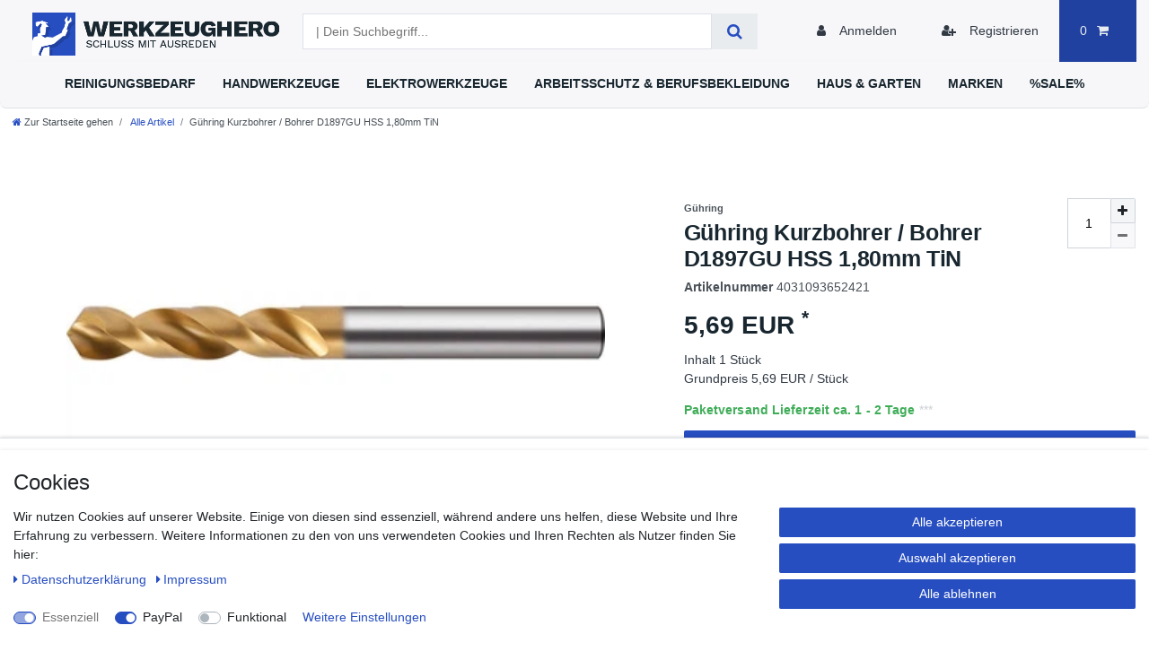

--- FILE ---
content_type: text/css; charset=utf-8
request_url: https://cdn02.plentymarkets.com/2r78zj1ma0nn/plugin/91/cerescoconut/css/main.css
body_size: 15254
content:
/*++++++++++++++++++++ GENERAL ++++++++++++++++++++*/

/*---------- VARIABLEN ----------*/
:root {
  /*colors*/
  /* needs rgba(var(--color),opacity) --> rgba(var(--wh-gray-100),1) */
  --black: 0,0,0; /* #000 */
  --white: 255,255,255; /* #fff */
  --wh-gray-0: 233,236,239; /* #e9ecef */
  --wh-gray-25: 173,180,199; /* #adb4c7 */
  --wh-gray-50: 135,142,161; /* #878ea1 */
  --wh-gray-75: 83,90,104; /* #535a68 */
  --wh-gray-100: 49,57,68; /* #313944 */
  --wh-gray-125: 24,38,47; /* #18262f */
  --wh-brand-blue: 39,78,193; /* #274ec1 */
  --wh-brand-blue-dark: 32,65,160; /* #2041a0 */
  --wh-brand-orange: 249,89,58; /* #f9593a */
  --wh-brand-orange-dark: 179,63,41; /* #B33F29 */
  --wh-bkgr-tint-lightest: 203,208,213;/* #CBD0D5 */
  --wh-bkgr-tint-lighter: 243,248,252; /* #f3f8fc */
  --wh-bkgr-tint-light: 234,240,244; /* #eaf0f4 */
  --wh-success: 126,211,33; /* #7ED321 */
  --ceres-gray-light: 247,247,249; /*#f7f7f9*/ 

  /* fonts */
  --font-family-sans-serif: 'work sans',Arial,Sans-Serif;
  --font-weight-regular: 400;
  --font-weight-bold: 700;
  /* type-scale: Minor-Third- 1.2 Base: 14px */
  --font-size-2xs:      0.694rem; /* 9.72px */
  --font-size-xs:       0.833rem; /* 11.67px */
  --font-size-root:     14px;     /* 1rem */
  --font-size-sm:       1.2rem;   /* 16.80px */
  --font-size-md:       1.44rem;  /* 20.16px */
  --font-size-lg:       1.728rem; /* 24.19px */
  --font-size-xl:       2.074rem; /* 29.03px */
  --font-size-2xl:      2.488rem; /* 34.84px */
  --font-size-3xl:      2.986rem;  /* 41.80px*/
  --font-size-display:  3.583rem;  /* 50.16px*/
  --font-size-display-2:  4.3rem;  /* 60.20px*/

  /* motion */
  --smooth-quick-cubic: 0.25, 0.1, 0.25, 1;
  --smooth-normal-cubic: .155,1.105,.295,1.12;

  /* values */
  --vp-max-width: 1400px;

  /* border-radius */
  --border-radius-sm: 3px; 

}

/* layout */
.border-radius-none{
  border-radius: 0;
}
.no-pad > .widget-inner{
  padding: 0 !important;
}
.container-fluid-no-pad {
  width: 100%;
  margin-right: auto;
  margin-left: auto;
  padding-right: 0;
  padding-left: 0;
}

.container-max{
  max-width: var(--vp-max-width);
}

.container-1200{
  max-width: 1200px;
  padding-right: 15px;
  padding-left: 15px;
  margin-right: auto;
  margin-left: auto;
}

.mt-6{
  margin-top: 4rem;
}
.mb-6{
  margin-bottom: 4rem;
}
.mt--2{
  margin-top: -2rem;
}
.mb--2{
  margin-bottom: -2rem;
}
.margin-page-bottom-5{
  margin-bottom: -5rem;
}
.top-0{
  top: 0;
}
.right-0{
  right: 0;
}
.left-0{
  left: 0;
}
.bottom-0{
  bottom: 0;
}
.top-100{
  top: 100;
}
.right-100{
  right: 100;
}
.left-100{
  left: 100;
}
.bottom-100{
  bottom: 100;
}

/* general colors */

.text-muted {
  color: rgba(var(--wh-gray-25),1) !important;
}

.gray-gradient {
  background: linear-gradient(40deg, rgba(var(--wh-gray-100),.75) 70% , rgba(var(--wh-gray-100),0) 90% );
}

.white-gradient {
  background: linear-gradient(rgba(var(--white),0) , rgba(var(--white), .75) 0%);
}

.availability {
  padding: 0;
  font-weight: var(--font-weight-bold);
  font-size: var(--font-size-root);
  letter-spacing: 0.1px;
}
.availability-1{
  color: #3fad58;
  background-color: transparent;
}
.availability-2{
  color: #3fad58;
  background-color: transparent;
}
.availability-3{
  color: #e6a815;
  background-color: transparent;
}
.availability-4{
  color: #e6a815;
  background-color: transparent;
}
.availability-5{
  color: #dc3545;
  background-color: transparent;
}
.availability-6{
  color: #dc3545;
  background-color: transparent;
}
.availability-7{
  color: #dc3545;
  background-color: transparent;
}
.availability-8{
  color: #dc3545;
  background-color: transparent;
}
.availability-9{
  color: #212529;
  background-color: transparent;
}
.availability-10{
  color: #212529;
  background-color: transparent;
}
.spacer-xl{
  margin-bottom: 80px;
}
.spacer-14{
  height: 14px;
}

.widget-text .widget-inner{
  padding: 0;
}

.text-brand-secondary{
  color: rgba(var(--wh-brand-orange));
}

/* typography */

.h1, .h2{
  line-height: 1.2;
}

@media (min-width: 200px){
  .h2{
    font-size: var(--font-size-md);
  }
}
@media (min-width: 768px){
  .h2{
    font-size: var(--font-size-lg);
  }
}

.h3 {
  font-weight: var(--font-weight-bold);
  font-size: var(--font-size-sm);
  text-transform: uppercase;
  color: rgba(var(--wh-gray-125));
}
.span-big {
  font-size: var(--font-size-root);
}

/* html, body, and general layout elements */
html, .page-content, body >#vue-app, body >#vue-error {
    background-color: rgba(var(--white),1);
}

html {
  font: var(--font-weight-regular) var(--font-size-root)/1.2 var(--font-family-sans-serif);
}
body {
  font-family: 'work sans',sans-serif;
}
.text-white{
  color: white;
}
.bkgr-white{
  background-color: white;
  color: rgba(var(--wh-gray-125));
}

.bkgr-dark{
  background-color: rgba(var(--wh-gray-125));
  color: white;
}
.bkgr-gray-0{
  background-color: rgba(var(--wh-gray-0));
  color: rgba(var(--wh-gray-100));
}
.bkgr-gray-50{
background-color: rgba(var(--wh-gray-50));
color: rgba(var(--white));
position: relative;
overflow: hidden;
}
.bkgr-gray-100{
  background-color: rgba(var(--wh-gray-100));
  color: white;
}
.bkgr-gray-125{
  background-color: rgba(var(--wh-gray-125));
}
.bkgr-lighter{
  background-color: rgba(var(--wh-bkgr-tint-lighter));
  color: rgba(var(--wh-gray-100));
  position: relative;
}
.bkgr-orange{
  background-color: rgba(var(--wh-brand-orange));
  color: white;
  position: relative;
  overflow: hidden;
}
.bkgr-blue{
  background-color: rgba(var(--wh-brand-blue));
  color: white;
  position: relative;
  overflow: hidden;
}

.bkgr-success{
  background-color: var(--success);
  color: white;
}

.soft-shadow{
  box-shadow: 0 0 16px -4px rgba(var(--wh-gray-125),.2);
}

#itemAddedToBasket{
  display: flex;
  justify-content: center;
  padding: 6px 0;
}

/* z-index */
.wh-btn{
  z-index: 1;
}

.wrapper-right{
  z-index: 9999;
}

#___ratingbadge_0{
  z-index: 1000 !important;
}

.popover{
  z-index: 999999999;
}

@media (min-width: 768px){
.wh-bkgr-shape:before {
  content: '';
  position: absolute;
  background: url(https://cdn02.plentymarkets.com/2r78zj1ma0nn/frontend/WerkzeugHERO/Ci/elements/wh-shape-lightblue.svg) no-repeat;
  top: 0%;
  left: 10%;
  background-size: 500px 500px;
  background-position: right center;
  z-index: 0;
  width: 100%;
  height: 100%;
  transform: rotate(15deg);
}

.bkgr-wh-shape:before {
  content: '';
  position: absolute;
  background: url(https://cdn02.plentymarkets.com/2r78zj1ma0nn/frontend/WerkzeugHERO/Bilder/general/wh-shape-50gray.svg) no-repeat;
  top: -35%;
  left: -2%;
  background-size: 400px 400px;
  background-position: -3% 100%;
  z-index: 0;
  width: 100%;
  height: 100%;
  opacity: 0.25;
  transform: rotate(10deg);
}
.bkgr-wh-shape:after{
  content: '';
  position: absolute;
  background: url(https://cdn02.plentymarkets.com/2r78zj1ma0nn/frontend/WerkzeugHERO/Bilder/general/wh-shape-50gray.svg) no-repeat;
  top: 70%;
  right: -10%;
  background-size: 400px 400px;
  background-position: 100% 10%;
  z-index: 0;
  width: 50%;
  height: 50%;
  opacity: .25;
  transform: rotate(-10deg);
}
}

/* trustami sticky badge */
.widget_container_overlay > span{
color: #313944 !important;
}
.widget_container_overlay > iframe{
box-shadow: 0 0 16px -8px rgba(var(--wh-gray-75),0.6),0 4px 16px -8px rgba(var(--wh-gray-75),0.13);
}
/*--------------------------------------------------------------------------------*/



/*++++++++++++++++++++ WIDGETS ++++++++++++++++++++*/

/*--- WIDGET KATEGORIE-NAVIGATION ---*/

.main-navbar-collapsable ul.mainmenu>li>a{
padding: 1rem;
}
/*--------------------------------------------------------------------------------*/

/*--- WIDGET STEP-BY-STEP-NAVIGATION ---*/

/* step-by-step small*/

.widget.widget-step-by-step-navigation.step-by-step--small .nav-item .prop-xs-1-1{
  padding-bottom: 50% !important;
}
.widget.widget-step-by-step-navigation.step-by-step--small .nav-text{
  display: none !important;
}
.step-by-step--small > .widget-inner .row{
  justify-content: center;
}
/* step-by-step--small responsive dartstellung*/
.step-by-step--responsive > .widget-inner .col-3{
  -webkit-box-flex: 0;
  -ms-flex: 0 0 50%;
  flex: 0 0 50%;
  max-width: 50%;
}
@media (min-width: 576px){
  .step-by-step--responsive > .widget-inner .col-3{
    -ms-flex: 0 0 33%;
    flex: 0 0 33%;
    max-width: 33%;
  }
}
@media (min-width: 768px){
  .step-by-step--responsive > .widget-inner .col-3{
    -ms-flex: 0 0 25%;
    flex: 0 0 25%;
    max-width: 25%;
  }
}
@media (min-width: 992px){
  .step-by-step--responsive > .widget-inner .col-3{
    -ms-flex: 0 0 16.5%;
    flex: 0 0 16.5%;
    max-width: 16.5%;
  }
}
@media (min-width: 1200px){
  .step-by-step--responsive > .widget-inner .col-3{
    -ms-flex: 0 0 14%;
    flex: 0 0 14%;
    max-width: 14%;
  }
}

/* step-by-step--regulär responsive dartstellung*/
.step-by-step--responsive__big > .widget-inner .col-3{
  -webkit-box-flex: 0;
  -ms-flex: 0 0 100%;
  flex: 0 0 100%;
  max-width: 100%;
}
@media (min-width: 576px){
  .step-by-step--responsive__big > .widget-inner .col-3{
    -ms-flex: 0 0 50%;
    flex: 0 0 50%;
    max-width: 50%;
  }
}
@media (min-width: 768px){
  .step-by-step--responsive__big > .widget-inner .col-3{
    -ms-flex: 0 0 33%;
    flex: 0 0 33%;
    max-width: 33%;
  }
}
@media (min-width: 992px){
  .step-by-step--responsive__big > .widget-inner .col-3{
    -ms-flex: 0 0 25%;
    flex: 0 0 25%;
    max-width: 25%;
  }
}
/*Erscheinungsbild information*/
/*--------------------------------------------------------------------------------*/

/*---------- WIDGET BILDERKARUSELL ----------*/

.owl-carousel .owl-dots{
  display: none !important;
}
/* Bilderkarusell Primary */
.widget-image-carousel.widget-primary .widget-inner .widget-caption{
  bottom: 0;
  left: initial;
  right: 0;
  width: initial;
  text-align: initial;
  -webkit-transform: initial;
  transform: initial;
}
.widget-image-carousel .widget-caption h2, .widget-image-carousel .widget-caption .h2{
  font-size: var(--font-size-root);
}
.widget-image-carousel.widget-primary .widget-caption h2, .widget-image-carousel.widget-primary .widget-caption .h2{
  color: white;
  background-color: rgba(var(--wh-brand-blue),1);
  font-size: var(--font-size-root);
  padding: 0.6rem 0.7rem;
  margin: 1rem;
}
.widget-image-carousel .widget-inner .carousel-inner{
  border-radius: var(--border-radius-sm);
}
.widget-image-carousel .widget-inner .carousel-inner .carousel-item .widget-caption > h2 > i{
  display: none;
}
.widget-image-carousel.widget-primary:hover .widget-caption h2, .widget-image-carousel.widget-primary:hover .widget-caption .h2{
  background-color: rgba(var(--wh-brand-blue-dark),1);
  box-shadow: 0 16px 16px -12px rgba(var(--wh-brand-blue-dark));
}
.widget-image-carousel.widget-primary .widget-inner .carousel-indicators{
  display: none;
}

.widget-image-carousel .widget-inner .carousel-control .fa{
  display: none;
  left: initial;
  top: initial;
  -webkit-transform: initial;
  transform: initial;
  font-size: 1.25rem;
  bottom: 0; 
  right: 0;
  background-color: rgba(var(--wh-gray-0));
  padding: 18px 22px;
  color: rgba(var(--wh-gray-125)) !important;
}
.widget-image-carousel.widget-primary .carousel-control-prev{
  left: initial;
  right: 56px;
  width: 56px;
}
.widget-image-carousel.widget-primary .carousel-control-next{
  width: 56px;
}
.widget-image-carousel.widget-primary .carousel-control-prev .fa-chevron-left{
  border-right: 2px solid white;
}
.widget-image-carousel.widget-primary .widget-inner .carousel-item img {
  border-radius: var(--border-radius-sm);
}
.widget-image-carousel.widget-primary .carousel-control-next .fa-chevron-right{
  border-bottom-right-radius: var(--border-radius-sm);
}
@media (min-width: 768px){
  .widget-image-carousel.widget-primary .widget-inner .widget-caption {
    bottom: 10%;
    left: 3%;
    right: initial;
  }
  .widget-image-carousel.widget-primary .widget-caption h2, .widget-image-carousel .widget-caption .h2{
    padding: 1.4rem 1.6rem;
    margin: 2rem 3rem 2rem 0;
  }
  .widget-image-carousel .widget-inner .carousel-control .fa{
    display: block;
    }
}
@media (min-width: 992px){
  .widget-image-carousel.widget-primary .widget-caption h2, .widget-image-carousel.widget-primary .widget-caption .h2{
    font-size: var(--font-size-md);
  }
}
/*--------------------------------------------------------------------------------*/

/*---------- WIDGET Artikelliste ---------- */
@media(min-width: 1500px){
  .owl-carousel .owl-single-item-control{
    /*margin: auto -16px;*/
    font-size: 2rem;
    background-color: rgba(var(--wh-gray-0),.6);
    padding: 14px 8px 14px 8px;
    border: 1px solid rgba(var(--wh-gray-0));
  }
}


.widget-item-list .widget-caption h2, .widget-item-list .widget-caption .h2{
  text-transform: unset;
  font-size: var(--font-size-xl);
  font-weight: var(--font-weight-bold);
  z-index: 1;
}
.owl-theme .owl-dots .owl-dot span{
  width: 16px;
  height: 2px;
  margin: 5px 7px;
  background: rgba(var(--wh-gray-25),.6);
}
.owl-theme .owl-dots .owl-dot.active span, .owl-theme .owl-dots .owl-dot:hover span{
  background: rgba(var(--wh-brand-blue),1);
}
/*Artikelliste: Primär*/
.widget-item-list.widget-primary .widget-caption {
  color: rgba(var(--wh-gray-100),1);
  background-color: transparent;
  padding: 2rem;
  margin-bottom: 2rem !important;
}
.widget-item-list.widget-primary .widget-caption a{
  color: rgba(var(--wh-gray-100),1);
}
/*Artikelliste: Sekundär*/
.widget-item-list.widget-secondary .widget-caption {
  color: rgba(var(--wh-gray-100),1) !important;
  background-color: transparent !important;
  padding: 2rem;
  margin-bottom: 2rem !important;
  z-index: 1;
}
.widget-secondary .bg-appearance a{
  color: rgba(var(--wh-gray-100),1) !important;
  z-index: 1;
}
.widget-secondary .add-to-basket-lg-container:hover{
  border-color: transparent !important;
}

/*Artikelliste: info*/
@media (min-width: 200px){
  .widget-info .owl-carousel .owl-single-item-control{
    font-size: 2rem;
  }
  .widget-info .cmp-product-thumb .thumb-inner{
    margin: 0;
  }
  .widget-info .cmp-product-thumb .thumb-meta {
    display: none;
  }
  .widget-info .thumb-content .vat.small.text-muted{
    display: none;
  }
  .widget-info .wh-btn{
    display: none;
  }
  .widget-info .cmp-product-thumb .add-to-basket-lg-container{
    display: none;
  }

  .widget-info .cmp-product-thumb .thumb-title.small{
    max-height: 4.2em;
  }
}
@media (min-width: 576px){
  .widget-info .cmp-product-thumb .thumb-content{
    padding: 16px 0x;
    line-height: 1.2rem;
  }
}
/*--------------------------------------------------------------------------------*/

/*---------- WIDGET Trennlinie ----------*/
hr{
  border-top: 1px solid rgba(var(--wh-bkgr-tint-lightest));
}
/*--------------------------------------------------------------------------------*/

/*---------- WIDGET Titelleiste ----------*/
/*Titelleise: info*/
.widget-info .bg-appearance{
  background-color: transparent !important;
  color: rgba(var(--wh-gray-125)) !important;
}

.widget-title-bar.widget-info .h3, .widget-title-bar.widget-info h3 {
  margin: 0.25rem 0 0.5rem 0;
  font-size: var(--font-size-md);
  text-transform: uppercase;
  font-weight: var(--font-weight-bold);
  letter-spacing: -0.4px;
}

/* z.b. homepage Aufmacher*/
.headline-3xl h1{
  font-size: var(--font-size-3xl);
  text-transform: uppercase;
  letter-spacing: -0.5px;
  line-height: 1.1;
}
/*--------------------------------------------------------------------------------*/

/*---------- WIDGET Link ----------*/
.btn-lg, .btn-group-lg>.btn{
  border-radius: 0;
}
.btn-bottom-right{
  position: absolute;
  bottom: 0;
  right: 0;
}
.widget.widget-link.widget-info a {
  background-color: transparent;
  color: rgba(var(--wh-brand-blue));
  text-decoration: underline;
  border: none;
}
/*--------------------------------------------------------------------------------*/

/*---------- WIDGET Hintergrundbild ----------*/
.widget-background.widget-background--pos-center-right .parallax-img-container-inner{
  background-position: center right;
}
.widget-background .parallax-img-container-inner{
  z-index: 0;
}
/* hintergrundbild für custom teaser-kategorie auf startseite */
.wh-teaser-category .parallax-img-container-inner{
  border-radius: 5px 3px 3px 5px;
}
/*--------------------------------------------------------------------------------*/

/*---------- WIDGET Liste ----------*/

/*--------------------------------------------------------------------------------*/

/*---------- WIDGET Toolbar (filter) ----------*/
.list-controls .list-controls-inner {
  background-color: rgba(var(--wh-bkgr-tint-light),1);
}
.list-controls .selected-filters .selected-filter{
  font-size: var(--font-size-xs);
  padding: 6px 10px;
  background-color: #274ec1;
  color: #fff !important;
  float: left;
  border-radius: 40px;
  cursor: pointer;
}

/*---------- WIDGET Herstellerfilter ----------*/

.widget-filter-base{
  padding: 0 2rem 2rem 0;
}
.filter-scrollable{
  overflow: auto;
  max-height: 224px;
}
.filter-collapse .card .form-check .form-check-label, .filter-collapse .cmp-address-list .items>div:first-child .form-check .form-check-label, .cmp-address-list .filter-collapse .items>div:first-child .form-check .form-check-label, .widget-filter-base .card .form-check .form-check-label, .widget-filter-base .cmp-address-list .items>div:first-child .form-check .form-check-label, .cmp-address-list .widget-filter-base .items>div:first-child .form-check .form-check-label{
  padding: 0.2rem 0;
} 
.widget-filter-base .form-check-wrapper{
  padding: 0.1rem 0;
}
/*--------------------------------------------------------------------------------*/

/*---------- WIDGET Navigationsbaum (Kategorie) ----------*/
.sidebar-categories .category-title, .widget-navigation-tree .category-title {
  background: rgba(var(--white),1);
  margin: 0;
  padding: 12px 2rem 1.2rem 0;
  font-weight: var(--font-weight-bold);
  font-size: var(--font-size-md);
  letter-spacing: -0.5px;
  border-bottom: 1px solid rgba(var(--wh-gray-50),1);
  text-transform: uppercase;
}

.sidebar-categories, .widget-navigation-tree {
  font-family: inherit;
}

.sidebar-categories ul li.active>a, .widget-navigation-tree ul li.active>a {
  background-color: rgba(var(--wh-bkgr-tint-light),1);
  border-bottom: 2px solid transparent;
  color: rgba(var(--black),1);
  font-weight: var(--font-weight-bold);
  letter-spacing: 0.1px;
}

li.nav-item.is-open {
  border-left: 1px solid rgba(var(--wh-gray-25),.5);
}

.sidebar-categories .nav-item .nav-link, .widget-navigation-tree .nav-item .nav-link{
  border-bottom: 1px solid rgba(var(--wh-gray-25),.5);
  -webkit-transition: background-color 200ms ease-in-out, border-bottom 200ms ease-in-out;
  -moz-transition: background-color 200ms ease-in-out, border-bottom 200ms ease-in-out;
  -ms-transition: background-color 200ms ease-in-out, border-bottom 200ms ease-in-out;
  -o-transition: background-color 200ms ease-in-out, border-bottom 200ms ease-in-out;
  transition: background-color 200ms ease-in-out, border-bottom 200ms ease-in-out;
  border-left: initial;
}
.sidebar-categories ul li a[href]:hover, .widget-navigation-tree ul li a[href]:hover{
  color: #282d2f;
  background-color: rgba(var(--wh-bkgr-tint-light),1);
}

.sidebar-categories ul li.is-open ul li a, .widget-navigation-tree ul li.is-open ul li a{
  padding-left: 2.25rem !important;
}
/*--------------------------------------------------------------------------------*/

/*---------- WIDGET Bilderbox ----------*/
/*general*/
.image-overlay--primary:before{
  content: "";
  display: block;
  height: 100%;
  position: absolute;
  top: 0;
  left: 0;
  width: 100%;
  z-index: 1;
  background-color: rgba(var(--wh-brand-blue),.15);
}
.widget.widget-image-box.image-overlay--primary > img{
  border-radius: 0;
}
.widget.widget-image-box > a.widget-inner{
  padding: 0;
}
.widget-image-box a[href].widget-inner:hover .widget-caption{
  background-color: transparent !important;
}
.widget.widget-image-box {
  border-radius: var(--border-radius-sm);
}

/*--- Bild und Text (volle Fläche) - fullwidth ---*/
.widget.widget-image-box.widget-image-box-fullwidth > .widget-inner .widget-caption{
  background-color: transparent;
  align-items: flex-start;
  justify-content: flex-start;
  padding: 2rem 4rem 2rem 1.2rem;
}
.widget-image-box.widget-image-box-fullwidth{
  transition: transform 0.2s cubic-bezier(var(--smooth-quick-cubic)), box-shadow 0.2s cubic-bezier(var(--smooth-quick-cubic));
}
.widget-image-box.widget-image-box-fullwidth:hover {
  box-shadow: 2px 8px 24px -8px rgba(var(--wh-gray-100),1);
  transform: translate(0, -2%);
}
.widget-image-box.widget-image-box-fullwidth .widget-image-box-caption p {
  font-weight: var(--font-weight-bold);
  text-shadow: 2px 2px 8px rgba(var(--wh-gray-100),1);
  text-align: left;
  font-size: var(--font-size-sm);
  text-transform: uppercase;
  line-height: 1.1;
}
@media (min-width: 992px){
  .widget-image-box.widget-image-box-fullwidth .widget-image-box-caption p {
    font-size: var(--font-size-md);
  }
}
.widget.widget-image-box.widget-image-box-fullwidth > .widget-inner .widget-caption:after{
  content: '\203A';
  position: absolute;
  bottom: 10px;
  right: 10px;
  padding: 0 18px 3px 18px;
  font-size: 27px;
  font-weight: bold;
  border-radius: 1px;
}

/*fullwidth primary*/
.widget.widget-image-box.widget-image-box-fullwidth.widget-primary > a.widget-inner{
  transition: background-color 0.2s cubic-bezier(var(--smooth-quick-cubic));
}

.widget.widget-image-box.widget-image-box-fullwidth.widget-primary > a.widget-inner:hover{
background-color: rgba(var(--wh-brand-blue-dark),0.85);
}
.widget.widget-image-box.widget-image-box-fullwidth.widget-primary > .widget-inner .widget-caption:after{
  background-color: rgba(var(--wh-gray-0));
  color: rgba(var(--wh-gray-125));
}

/*fullwidth success -- akt. ego-power lp */
@media (min-width: 200px) {
  .widget.widget-image-box.widget-image-box-fullwidth.widget-success > .widget-inner .widget-caption {
    padding: 0;
    background-color: rgba(var(--wh-gray-100), 0.4);
    display: flex;
    justify-content: center;
    align-items: center;
  }
  .widget.widget-image-box.widget-image-box-fullwidth.widget-success > .widget-inner {
    padding: 0;
  }
  .widget.widget-image-box.widget-image-box-fullwidth.widget-success > .widget-inner .widget-caption h2 > i {
    position: absolute;
    left: 50%;
    top: 70%;
    background-color: rgba(var(--wh-brand-orange));
    border-radius: 40px;
    padding: 8px 12px;
    font-size: var(--font-size-root);
    display: flex;
    transform: translateX(-50%);
  }
  .widget.widget-image-box.widget-image-box-fullwidth.widget-success > .widget-inner .widget-caption h2 > i:before {
    order: 1;
    padding-left: 8px;
  }
  .widget.widget-image-box.widget-image-box-fullwidth.widget-success > .widget-inner .widget-caption h2 > i:after {
    content: 'Jetzt mehr erfahren';
    order: 0;
    font-family: var(--font-family-sans-serif);
    text-transform: initial;
  }
  .widget.widget-image-box.widget-image-box-fullwidth.widget-success a[href].widget-inner:hover .widget-caption {
    background-color: rgba(var(--wh-gray-100), 0.7);
  }
}
@media (min-width: 992px) {
  .widget.widget-image-box.widget-image-box-fullwidth.widget-success > .widget-inner .widget-caption h2 > i {
    padding: 16px 24px;
  }
  .widget.widget-image-box.widget-image-box-fullwidth.widget-success > .widget-inner .widget-caption h2 > i:before {
    padding-left: 80px;
  }
}

/*--- Bild und Text (volle Fußzeile) - block-caption ---*/
.widget.widget-image-box.widget-image-box-block-caption{
  min-height: 216px !important;
}

.widget.widget-image-box.widget-image-box-block-caption > .widget-inner > .widget-caption {
  background-color: rgba(var(--wh-gray-0),.8);
  padding: 0 1rem;
  color: rgba(var(--wh-gray-125));
}
.widget-image-box.widget-image-box-block-caption a[href].widget-inner:hover .widget-caption{
  background-color: rgba(var(--wh-gray-0),.95) !important;
  color: initial !important;
}
.widget.widget-image-box.widget-image-box-block-caption > .widget-inner > .widget-caption p {
  font-size: var(--font-size-root);
  font-weight: var(--font-weight-regular);
  padding: 1rem 0;
  display: flex;
  align-items: center;
  justify-content: space-between;
  line-height: 1.25;
}
.widget.widget-image-box.widget-image-box-block-caption.widget-primary > .widget-inner > .widget-caption p:before{
  content: '';
  position: absolute;
  background-color: rgba(var(--wh-gray-25));
  width: 3px;
  height: 100%;
  bottom: 0;
  left: 0;
}
.widget.widget-image-box.widget-image-box-block-caption > .widget-inner > .widget-caption p:after {
  content: "\203A";
  padding: 0 1.2rem;
  position: relative;
  margin: 0 -14px 0 14px;
  font-size: 27px;
  color: rgba(var(--wh-gray-125));
}
/*block-caption primary*/
.widget.widget-image-box.widget-image-box-block-caption.widget-primary > .widget-inner:hover > .widget-caption p:before{
  background-color: rgba(var(--wh-brand-blue));
}
/*--- Bild und Text (klein) - inline-caption ---*/

.widget.widget-image-box.widget-image-box-inline-caption{
  min-height: 216px !important;
}
.widget.widget-image-box.widget-image-box-inline-caption > .widget-inner .widget-caption{
  background-color: transparent;
  padding: 2rem 1.2rem;
  max-width: 70%;
}
.widget.widget-image-box.widget-image-box-inline-caption>.widget-inner{
  -webkit-box-align: start;
  -ms-flex-align: start;
  align-items: flex-start;
  background-color: rgba(var(--wh-gray-100),0.2);
}
.widget-image-box-inline-caption .widget-image-box-caption h3{
  text-transform: uppercase;
  font-weight: var(--font-weight-bold);
  font-size: var(--font-size-sm);
  padding: 0 0 0.3rem 0;
  text-shadow: 2px 2px 8px rgba(var(--wh-gray-100),1);
}
.widget-image-box-inline-caption .widget-image-box-caption p{
  font-size: var(--font-size-root);
  line-height: 1.5;
  text-shadow: 2px 2px 8px rgba(var(--wh-gray-100),1);
}
.widget-image-box-inline-caption .widget-image-box-caption p strong{
  font-size: var(--font-size-root);
  font-weight: var(--font-weight-regular);
  padding: 1rem;
  background-color: rgba(var(--wh-brand-blue));
  position: absolute;
  bottom: 10px;
  right: 10px;
  border-radius: 1px;
}
@media (min-width:992px){
  .widget-image-box-inline-caption .widget-image-box-caption h3{
    font-size: var(--font-size-md);
  }
  .widget-image-box-inline-caption .widget-image-box-caption p{
    font-size: var(--font-size-sm);
  }
}

/*inline-caption primary*/
.widget-image-box-inline-caption.widget-primary .widget-image-box-caption p strong{
  background-color: rgba(var(--wh-brand-blue));
  transition: background-color 0.2s cubic-bezier(var(--smooth-quick-cubic));
}
.widget-image-box-inline-caption.widget-primary.with-hover > a.widget-inner:hover p strong{
  background-color: rgba(var(--wh-brand-blue-dark));
}
/*inline-caption secondary*/
.widget-image-box-inline-caption.widget-secondary .widget-image-box-caption p strong{
  background-color: rgba(var(--wh-brand-orange));
  transition: background-color 0.2s cubic-bezier(var(--smooth-quick-cubic));
}
.widget-image-box-inline-caption.widget-secondary.with-hover > a.widget-inner:hover p strong{
  background-color: rgba(var(--wh-brand-orange-dark));
}

/*--- Bild ohne Text - no-caption ---*/

/*--------------------------------------------------------------------------------*/


/*++++++++++++++++++++ VIEWS ++++++++++++++++++++*/

/*---------- Kategorieansicht ----------*/

/*Produktcard (Kategorie, Artikelliste)*/
del.crossprice:after {
  content: '**';
}
.cmp-product-thumb .prices{
  flex-direction: column;
  min-height: 52px;
  justify-content: flex-end;
}
.cmp-product-thumb .category-unit-price {
  color: rgba(var(--wh-gray-25));
  order: 3;
  display: none;
}
.cmp-product-thumb .crossprice {
  font-size: var(--font-size-xs);
  font-weight: var(--font-weight-regular);
  color: rgba(var(--wh-gray-25));
}
@media(min-width:200px) and (max-width: 575px){
  .cmp-product-thumb{
    border-bottom: 1px solid rgba(var(--wh-gray-0),.59);
    padding: 0;
  }
}
@media(min-width:200px){
  .cmp-product-thumb .thumb-inner{
    display: flex;
    flex-direction: column;
    align-items: center;
    z-index: 0;
  }
  .cmp-product-thumb .thumb-content{
    width: 100%;
    display: flex;
    flex-direction: column-reverse;
  }
  .cmp-product-thumb .thumb-title.small{
    order: 5;
    position: relative;
    font-weight: var(--font-weight-regular);
    color: rgba(var(--wh-gray-100),1);
    line-height: 1.5em;
    font-size: var(--font-size-root);
    max-height: 3em;
    min-height: 3em;
    overflow: hidden;
  }
  .thumb-content .vat.small.text-muted{
    order: -1;
  }
  .thumb-content .vat.small.text-muted a {
      color: rgba(var(--wh-gray-75)) !important;
  }
  .cmp-product-thumb .thumb-meta{
    order: 4;
    display: flex;
    flex-direction: row;
    align-items: center;
    justify-content: space-between;
  }
  .category-list-view-port .btn.btn-outline-primary.mobile-width-button{
    margin: 8px 0;
    padding: 12px 16px;
    display: flex;
    flex-direction: row-reverse;
    justify-content: space-between;
    color: var(--success);
    border-color: var(--success);
  }
  .widget-secondary .btn-outline-appearance:focus, .widget-secondary .btn-outline-appearance.focus{
    -webkit-box-shadow: 0 10px 10px -8px rgba(40,167,69,0.5);
    box-shadow: 0 10px 10px -8px rgba(40,167,69,0.5);
  }
  .cmp-product-thumb .price{
    color: rgba(var(--wh-brand-blue-dark),1);
    line-height: 1.2;
    font-size: var(--font-size-md);
    min-height: 32px;
  }
}
@media (min-width: 992px) and (max-width: 1200px){
  .cmp-product-thumb .price{
    font-size: var(--font-size-root);
  }
}

.vat .small .text-muted{
  order: -1;
}
@media (max-width: 575.98px){
  .cmp-product-thumb .mobile-icon-right {
    display: block;
  }
}
@media (max-width: 991.98px){
  .cmp-product-thumb .mobile-text-only {
    display: inline;
    margin-left: 0;
  }
}
.widget-item-grid .product-list>li.col-12, .widget-item-grid .product-list>li.col-xs-12{
  padding: 0 4px !important;
}
@media (min-width:576px){
  .cmp-product-thumb {
    border-radius: var(--border-radius-sm);
    margin: 8px 0;
    padding: 0;
    border: 1px solid rgba(var(--wh-gray-0),.8);
    transition: box-shadow 0.2s ease-out;
  }
  .cmp-product-thumb:hover {
    box-shadow: 0 3px 6px rgba(var(--black),0.06), 0 3px 6px rgba(var(--black),0.13);
    border-radius: 3px;
    z-index: 2;
    background-color: rgba(var(--white),1);
  }
  .product-list.grid li {
    display: -webkit-box;
    display: -ms-flexbox;
    display: flex;
  }
  .cmp-product-thumb .thumb-image {
    width: 100%;
    padding: 8px;
  }
  .cmp-product-thumb .thumb-content {
    padding: 14px 14px 20px 14px;
    background-color: rgba(var(--wh-gray-0),.8);
  }
  .cmp-product-thumb .add-to-basket-lg-container{
    border-width: 18px;
    background-color: rgba(var(--wh-gray-0),0.9);
    color: rgba(var(--wh-gray-100));
    border-color: transparent;
    border-radius: 48px;
    margin: 13px 14px 0 0;
    -webkit-transition: background-color 200ms ease-in-out, box-shadown 200ms ease-in-out;
    -moz-transition: background-color 200ms ease-in-out, box-shadown 200ms ease-in-out;
    -ms-transition: background-color 200ms ease-in-out, box-shadown 200ms ease-in-out;
    -o-transition: background-color 200ms ease-in-out, box-shadown 200ms ease-in-out;
    transition: background-color 200ms ease-in-out, box-shadown 200ms ease-in-out;
  }
  .cmp-product-thumb .add-to-basket-lg-container:hover {
    background-color: rgba(var(--wh-success),1) !important;
    box-shadow: -2px 2px 16px 0px rgba(var(--wh-success),0.8);
    color: #fff !important;
    border-color: transparent;
  }
  .product-list.grid li:hover .add-to-basket-lg-container {
    border-color: transparent;
    color: rgba(var(--white),1);
    background-color: rgba(var(--wh-brand-blue),1);
  }
  .cmp-product-thumb .add-to-basket-lg-container>i{
    right: 1px;
    top: 0;
    position: relative;
    font-size: var(--font-size-sm);
    margin: 0 2px;
  }
}
.cmp-product-thumb .thumb-content .btn {
  padding-top: 0.75rem;
  padding-bottom: 0.75rem;
}

/* Kategorie Headline, text */
.category-main-title{
  font-size: var(--font-size-lg);
  padding: 16px 0 8px 0;
  letter-spacing: -1px; 
  font-weight: 600;
  margin-bottom: 0;
}
@media (min-width: 768px){
  .category-main-title{
    padding: 12px 32px 16px 0;
    font-size: var(--font-size-xl);
    text-transform: uppercase;
  }
}

/* wh zusatzinfo card */
.wh-sidebar-card{
  position: relative;
  margin-top: 3rem;
}
.wh-sidebar-content {
  height: 400px;
  display: flex;
  flex-direction: column;
  align-items: center;
  justify-content: space-between;
  width: 95%;
  color: rgba(var(--wh-gray-100),1);
  background-color: rgba(var(--wh-bkgr-tint-light),0.83);
  padding: 24px 16px;
  font-size: var(--font-size-sm);
  border-radius: 12px;
  position: relative;
  top: 0;
  left: 50%;
  transform: translateX(-50%);
  background-image: url(https://cdn02.plentymarkets.com/2r78zj1ma0nn/frontend/WerkzeugHERO/Bilder/general/wh-logo-blue-backdrop-black20-cmp.png);
  background-repeat: no-repeat;
  background-position: -170px 60px;
  background-size: 650px;
  background-blend-mode: soft-light;
  box-shadow: 0px 16px 40px -16px #bcc2ca;
}
.wh-sidebar-card-img-wrapper {
  border-radius: 600px;
  background-color: white;
}
.wh-sidebar-card-img{
  width: 170px;
  height: auto;
  border-radius: 600px;
  padding: 10px;
}

/*Produkt basket-button (werkzeughero button) */
@media (min-width:200px){
  .wh-btn--i{
    padding-left: 8px;
    font-size: var(--font-size-root);
  }
  .wh-btn--blue__hover:hover{
    color: rgba(var(--white),1);
    background-color: rgba(var(--wh-brand-blue),1);
    border: 1px solid transparent;
    border-radius: var(--border-radius-sm);
  }
  .wh-btn--blue-outline{
    color: rgba(var(--wh-brand-blue),1);
    border: 1px solid rgba(var(--wh-brand-blue),1);
  }
  .wh-btn--orange__hover:hover{
    color: rgba(var(--white),1);
    background-color: rgba(var(--wh-brand-orange),1);
    border: 1px solid transparent;
    border-radius: 40px;
  }
  .wh-btn--white-outline{
    color: rgba(var(--white),1);
    border: 1px solid rgba(var(--white),1);
  }
  .wh-btn--orange{
    color: rgba(var(--white),1);
    background-color: rgba(var(--wh-brand-orange),1);
  }
  .round{
    border-radius: 40px;
  }
}
.wh-btn{
  order: 0;
  font-size: var(--font-size-root);
  margin-top: 8px;
  padding: 10px 16px;
  display: flex;
  flex-direction: row;
  justify-content: space-between;
  align-items: center;
  -webkit-transition: border-radius 200ms ease-in-out, background-color 200ms ease-in-out;
  -moz-transition: border-radius 200ms ease-in-out, background-color 200ms ease-in-out;
  -ms-transition: border-radius 200ms ease-in-out, background-color 200ms ease-in-out;
  -o-transition: border-radius 200ms ease-in-out, background-color 200ms ease-in-out;
  transition: border-radius 200ms ease-in-out, background-color 200ms ease-in-out;
}
@media (min-width: 992px){
  .wh-btn{
    margin: 8px 0;
  }
}

/* wh-special-badge Ribbon */
.special-badge {
  position: relative;
  z-index: 1;
}
.ribbon {
  width: 128px;
  height: 128px;
  overflow: hidden;
  position: absolute;
}
.ribbon span {
  position: absolute;
  display: block;
  width: 200px;
  padding: 8px 0;
  box-shadow: 0 5px 10px rgba(0,0,0,.1);
  color: #fff;
  font-size: 14px;
  text-shadow: 0 1px 1px rgba(0,0,0,.2);
  text-align: center;
  background: radial-gradient(ellipse farthest-corner at right bottom,#FEDB37 0%,#FDB931 8%,#e4ad38 30%,#d8a83b 40%,transparent 80%),
              radial-gradient(ellipse farthest-corner at left top,#FFFFFF 0%,#FFFFAC 8%,#efc554 25%,#c79c37 62.5%,#90712d 100%);  
}
/* top left*/
.ribbon-top-left {
  top: -8px;
  left: -8px;
}
.ribbon-top-left span {
  right: -24px;
  top: 32px;
  transform: rotate(-45deg);
}
.product-list.grid li:hover .special-badge{
  z-index: 2;
}
/*--------------------------------------------------------------------------------*/

/*-------------- VIEW Add to basket overlay ------------------*/
.container-basket--extend-overlay-buttons{
  display: flex;
  flex-direction: row;
  justify-content: flex-end;
  align-items: center;
  margin: 0 16px 16px 16px;
}
/*--------------------------------------------------------------------------------*/

/*-------------- VIEW Warenkorb / Checkout ------------------*/
.cmp-totals dd:nth-child(6):after {
  content: '*';
  position: absolute;
  left: 100%;
  font-weight: var(--font-weight-regular);
  font-size: var(--font-size-xs);
  color: rgba(var(--wh-gray-75),1);
}
.cmp-totals dd:nth-child(8):after {
  content: '*';
  position: absolute;
  left: 100%;
  font-weight: 400;
  font-size: var(--font-size-xs);
  color: rgba(var(--wh-gray-75),1);
}
/*--------------------------------------------------------------------------------*/

/*-------------- VIEW Login ------------------*/
.page-login .login-pwd-reset .btn-primary {
   border: 1px solid rgba(var(--wh-brand-blue));
   color: rgba(var(--wh-brand-blue));
   background-color: white;
}

.page-login div.row > div:nth-child(1) > a.btn-primary {
  border: 1px solid rgba(var(--wh-brand-blue));
  color: rgba(var(--wh-brand-blue));
  background-color: white;
}
/*--------------------------------------------------------------------------------*/

/*----------VIEW Artikelansicht (Single-Item-View) ----------*/
del.text-muted.small:after{
  content: '**';
}
.articlenumber {
  font-size: var(--font-size-root);
}
.wh-price-diff{
  position: absolute;
  top: 0;
  right: 3%;
  z-index: 2;
  transform: rotate(-15deg);
  background-color: white;
}
.wh-price-category-diff {
  position: relative;
}
.wh-price-diff--content{
  position: relative;
  padding: 32px 16px;
  color: white;
  font-size: var(--font-size-md);
  font-weight: var(--font-weight-bold);
  letter-spacing: 1px;
  border-radius: 48px;
  background-color: rgba(var(--wh-brand-orange),1);
}
.wh-price-category-diff--content {
  position: relative;
  padding: 12px 8px;
  color: white;
  font-size: var(--font-size-root);
  font-weight: var(--font-weight-bold);
  letter-spacing: 1px;
  background-color: rgba(var(--wh-brand-orange),1);
}
@media (min-width: 992px) and (max-width: 1200px){
  .wh-price-category-diff--content {
    padding: 8px 4px;
  }
}
.table-striped tbody tr:nth-of-type(2n+1) {
    background-color: rgb(250,250,252);
}

span.availability:after {
  content: '***';
  color: rgba(var(--wh-bkgr-tint-lightest));
  font-weight: var(--font-weight-regular);
}

.single {
  padding-top: 2rem;
}

.single .single-rightside > div > h1.h2.title{
  font-size: var(--font-size-md);
  color: rgba(var(--wh-gray-100));
}
.single .single-rightside > div > div.mb-5{
  margin-bottom: 0 !important;
}
.single .title-outer h1, .page-singleitem .title-outer h1{
  font-size: 1.2rem;
  margin-bottom: 0.5rem;
  font-weight: 600;
  line-height: 1.2;
  letter-spacing: -0.025rem;
  color: rgba(var(--wh-gray-125));
}
.single-basket-btn .add-to-basket-container .btn.disabled, .btn:disabled {
  background-color: rgba(var(--wh-gray-25));
  border-color: transparent;
}
@media (min-width: 768px){
  .single-basket-btn .add-to-basket-container{
    margin-bottom: 1rem;
  }
}
@media (min-width: 992px){
  .single .title-outer h1, .page-singleitem .title-outer h1{
    font-size: 1.75rem;
    width: 66%;
  }
}
/*Single-Item carousel img-height */
@media (min-width: 1200px){
  .single-carousel .owl-item img {
    height: 300px !important;
  }
}
@media (min-width: 992px){
  .single-carousel .owl-item img {
    height: 300px !important;
  }
}
@media (min-width: 576px){
  .single-carousel .owl-item img {
    height: 300px !important;
  }
}
.single-carousel .owl-item img {
  height: 300px !important;
}
/*hersteller*/
.single .producer, .page-singleitem .producer img{
  max-width: 140px;
}
.single .price, .page-singleitem .price{
  color: rgba(var(--wh-gray-125));
  float: initial;
}
/*
.single .single-item-wrapper .widget-inner:nth-child(2) {
background-color: rgba(var(--wh-bkgr-tint-lighter));
border-top: 1px solid rgba(var(--wh-bkgr-tint-lighter));
display: flex; 
justify-content: center;
padding: 24px 16px 16px 16px;
}
.single .single-item-inner .widget-inner:nth-child(2){
  background-color: rgba(var(--white));
  padding: 0 16px;
}
*/
.single-sticky-basket{
  background-color: rgba(var(--wh-bkgr-tint-lighter));
  border: 1px solid rgba(var(--wh-bkgr-tint-lightest),.5);
  padding: 24px 24px 16px 16px;
}

/*Artikelansicht mobil*/
@media screen and (max-device-width: 740px) {
  .single .p-t-1, .page-content {
    padding-top: 0 !important;
  }
  .single #thumb-carousel {
    display: none;
  }
  .single .m-t-3 {
    margin-top: 0rem !important;
  }
  .single .m-y-1 {
    margin-top: 0rem !important;
    margin-bottom: 0rem !important;
  }
  .single .add-to-basket-container {
    position: fixed;
    bottom: 0;
    width: 60%;
    z-index: 200;
    right: 0;
    background: rgba(var(--white),1);
    height: 55px;
  }
  .single hr {
    display: none;
  }
  .single .m-b-3 {
    display: none;
  }
  .single .row.m-b-1 {
    display: none;
  }
  .single .producertag.h6.producer.text-muted {
    display: none;
  }
  .single #vue-app {
    margin-top: 156.547px;
  }
  .single .price.h1 {
    position: fixed;
    bottom: -7px;
    z-index: 100;
    background-color: rgba(var(--wh-bkgr-tint-lighter));
    width: 40%;
    left: 0;
    text-align: center;
    height: 55px;
    display: flex;
    justify-content: flex-start;
    align-items: center;
    font-size: var(--font-size-root);
    padding: 0 16px;
  }
  .add-to-basket-container .quantity-input-container {
    margin-right: 0;
  }
  .single .qty-box {
    height: 55px;
  }
  .single .add-to-basket-container .btn-primary {
    font-size: var(--font-size-root);
  }
  .single .add-to-basket-container .btn-primary i {
    display: none;
  }
  #page-header .breadcrumbs{
    display: none;
  }
}

@media (min-width: 741px) {
  .single .add-to-basket-container .btn-primary {
    font-size: var(--font-size-sm);
    text-align: left;
  }
}
del.text-muted.small.text-appearance {
  color: rgba(var(--wh-brand-orange)) !important;
  font-size: var(--font-size-root);
}
.base-price.text-muted {
  color: rgba(var(--wh-gray-100)) !important;
}
.qty-box .qty-input{
  background-color: white;
}
.qty-btn-container .qty-btn{
  background-color: rgba(var(--wh-gray-0),.5);
}
@media (min-width: 768px){
  .add-to-basket-container .quantity-input-container {
    margin-right: 0;
    position: absolute !important;
    top: 0 !important;
    right: 0 !important;
  }
}
/*--------------------------------------------------------------------------------*/

/*---------- VIEW Homepage ----------*/
/*logoteppich*/
.wh-logo-wall {
display: flex;
flex-wrap: wrap;
align-items: center;
}
.wh-logo-element {
padding: 16px;
opacity: 0.8;
filter: alpha(opacity=80);
transition: opacity 0.2s cubic-bezier(var(--smooth-quick-cubic)), transform 0.2s cubic-bezier(var(--smooth-quick-cubic));
}
.wh-logo-element:hover {
opacity: 1;
filter: alpha(opacity=100);
transform: Scale(1.2);
}
/*--------------------------------------------------------------------------------*/

/*---------- VIEW Footer ---------- */
.footer .widget {
margin-bottom: 0px;
}
.wh-small-footer{
text-align: center;
display: block;
margin-top: 8px;
margin-bottom: 32px;
padding: 0 15vw;
color: #9ea5ad;
}
.copyright {
color: white;
display: flex;
flex-direction: column;
align-items: center;
}
.footer .widget-text.footer-text p{
  margin-bottom: 0;
  color: rgba(var(--wh-gray-50));
}
.footer .footer-link a {
color: rgba(var(--wh-gray-50));
line-height: 1.9;
-webkit-transition: color 0.2s cubic-bezier(var(--smooth-quick-cubic));
-moz-transition: color 0.2s cubic-bezier(var(--smooth-quick-cubic));
-ms-transition: color 0.2s cubic-bezier(var(--smooth-quick-cubic));
-o-transition: color 0.2s cubic-bezier(var(--smooth-quick-cubic));
transition:  color 0.2s cubic-bezier(var(--smooth-quick-cubic));
padding: 0 1rem 0 0;
}
.footer .footer-link a:hover {
color: rgba(var(--wh-gray-0));
}
.footer-col--elements.services-payment {
display: flex;
flex-wrap: wrap;
}
.footer-col--elements.services-trust {
display: flex;
flex-direction: row;
justify-content: space-between;
align-items: center;
flex-wrap: wrap;
}
.footer-col--elements.services-payment img {
width: auto;
height: 48px;
}
.copyright{
display: flex;
flex-wrap: wrap;
flex-direction: row;
justify-content: flex-start;
align-items: flex-start;
color: rgba(var(--wh-gray-75));
}
.static-link-list{
display: flex;
position: relative;
-webkit-flex-direction: row;
-ms-flex-direction: row;
flex-direction: row;
flex-wrap: wrap;
padding-bottom: 24px;
}
.footer .footer-features{
display: block;
}
.footer-features--elements{
color: white;
}
.gray-overlay:before{
position: absolute;
content:" ";
top:0;
left:0;
width:100%;
height:100%;
display: block;
z-index:0;
background-color: rgba(var(--wh-gray-100),1);
}
.footer .footer-features i{
color: rgba(var(--wh-brand-orange)) !important;
}
.footer .footer-content{
max-width: inherit;
}
.footer-col--title{
font-size: var(--font-size-root);
color: rgba(var(--wh-gray-0));
display: block;
position: relative;
margin-bottom: 2rem;
text-transform: uppercase;
}
.footer-col--title:before, .copyright:before{
display: block;
content: '';
width: 100%;
height: 1px;
position: absolute;
background: rgba(var(--wh-gray-75));
}
.footer-col--title:before{
bottom: -8px;
left: 0;
}
.copyright:before{
top: -16px;
left: initial;
}
.back-to-top{
  background-color: rgba(var(--wh-gray-0));
  opacity: 1;
  box-shadow: 0 0 16px -4px rgba(var(--wh-gray-125),.2);
  border: transparent !important;
  border-radius: 40px !important;
  bottom: 1.5rem;
}
.back-to-top .btn:hover{
  background-color: rgba(var(--wh-gray-25));
}
.back-to-top i {
  color: rgba(var(--wh-brand-blue));
  font-size: 1.3em;
  margin-top: 6px;
}
.wh-small-footer{
display: block;
margin-top: 8px;
padding: 0;
text-align: left;
color: rgba(var(--wh-gray-75));
}
.footer-service-contact{
display: flex;
justify-content: space-between;
align-items: center;
flex-direction: row;
}
.footer-service-contact--facebook-icon{
font-size: var(--font-size-2xl);
color: rgba(var(--wh-gray-0));
}
.footer-service-hotline{
display: flex;
flex-direction: row;
justify-content: center;
align-items: center;
}
.footer-service-hotline--phone-icon{
font-size: var(--font-size-2xl);
color: rgba(var(--wh-gray-0));
padding-right: 16px;
}
.footer-service-hotline--element{
display: flex;
flex-direction: column;
color: rgba(var(--wh-gray-0));
}
.footer-service-hotline--element span:nth-child(2){
font-size: var(--font-size-xs);
}
.footer-service-hotline--element span:first-child{
padding-right: 8px;
}
/*--------------------------------------------------------------------------------*/

/*---------- VIEW Header ----------*/

#page-header-parent>.widget:not(.widget-grid){
  max-width: var(--vp-max-width);
}

#page-header-parent>.widget{
  max-width: var(--vp-max-width);
}

.bkgr-gray-fullwidth:before {
  content: '';
  height: 100%;
  background-color: rgba(var(--wh-gray-75));
  width: 110%;
  position: absolute;
  right: 90%;
  top: 0;
}
.bkgr-gray-fullwidth:after {
  content: '';
  height: 100%;
  background-color: rgba(var(--wh-gray-75));
  width: 110%;
  position: absolute;
  left: 90%;
  top: 0;
}

.page-header-up{
  top: 0;
  transform:translate3d(0, -25%, 0);
  -o-transform:translate3d(0, -25%, 0);
  -ms-transform:translate3d(0,-25%, 0);
  -moz-transform:translate3d(0, -25%, 0);
  -webkit-transform: translate3d(0, -25%, 0);
}

.owl-stage{
display: flex;
align-items: center;
}

.feature-carousel{
color: rgba(var(--wh-gray-0));
display: flex;
background-color: rgba(var(--wh-gray-75));
z-index: 100;
justify-content: center;
}

.wh-page-header-features{
display:flex;
flex-direction: row;
justify-content: center;
align-items: center;
padding: 0 24px;
}

.wh-page-header-features-element{
flex-direction: column;
display: flex;
margin: 10px 16px 0 16px;
}

.wh-page-header-features > i{
font-size: 1.25rem;
display: none;
}
.wh-page-header-features-subline{
font-size: var(--font-size-2xs);
line-height: 0.5;
display: none;
}

@media (min-width: 576px){
.wh-page-header-features > i{
  display: block;
}
.wh-page-header-features-subline{
  display: block;
}
}

.owl-nav{
cursor: pointer;
opacity: 0;
-webkit-transition: opacity 300ms;
transition: opacity 300ms;
top: 40%;
bottom: 40%;
max-width: 45px;
}

.carousel-control{
background-image: none !important;
opacity: 1;
display: block;
text-align: left;
}

.owl-carousel .owl-features-control{
color: rgba(var(--wh-gray-50));
text-shadow: none;
font-size: 14px;
}
.owl-carousel .carousel-control .owl-features-control{
margin: auto;
position: absolute;
top: 50%;
-webkit-transform: translateY(-36%);
transform: translateY(-36%);
}

@media (min-width: 576px){
.owl-features-nav .owl-features-control{
  top: 40%;
  bottom: 100%;
}
}
@media (min-width: 1200px){
.owl-carousel .carousel-control .owl-features-control{
  display: none;
}
}

.owl-carousel .carousel-control.right .owl-features-control{
right: 3%;
}
.owl-carousel .carousel-control.left .owl-features-control{
left: 3%;
}



.top-bar{
background-color: rgba(var(--ceres-gray-light));
z-index: unset !important;
}
.top-bar .controls-list .control-user #login-change>.dropdown.show>.dropdown-toggle{
background-color: rgba(var(--wh-gray-50));
}
.top-bar .controls-list .control-user #login-change>.dropdown .dropdown-menu a{
background-color: rgba(var(--wh-gray-25));
border-top: 1px solid rgba(var(--wh-gray-25),.4);
}

.controls-list .list-inline-item{
  font-size: var(--font-size-root);
}

.wh-page-header-container{
display: none;
}

.top-bar .controls-list .control-user{
display: none;
}

.top-bar .search-permanent {
-webkit-box-orient: horizontal !important;
-webkit-box-direction: normal !important;
-ms-flex-direction: row !important;
flex-direction: row !important;
}

.top-bar .search-permanent .always-visible-search{
flex: 1 1 0px;
margin: 0;
}

.search-box-shadow-frame{
-webkit-box-shadow: none;
box-shadow: none;
}

.top-bar .search-permanent .always-visible-search .d-flex .search-input{
font-size: var(--font-size-root);
padding: .786rem 1rem !important;
}
.top-bar .search-permanent .always-visible-search .search-box-shadow-frame .search-input:focus::-webkit-input-placeholder { color:transparent; }
.top-bar .search-permanent .always-visible-search .search-box-shadow-frame .search-input:focus:-moz-placeholder { color:transparent; } 
.top-bar .search-permanent .always-visible-search .search-box-shadow-frame .search-input:focus::-moz-placeholder { color:transparent; } 
.top-bar .search-permanent .always-visible-search .search-box-shadow-frame .search-input:focus:-ms-input-placeholder { color:transparent; } 

.top-bar .search-permanent .always-visible-search .search-box-shadow-frame .search-submit{
padding: .7rem 1.111rem;
background-color: rgba(var(--wh-gray-25),.4);
}

.top-bar .controls-list .control-basket .toggle-basket-preview{
  padding: 0.858rem 1.23rem;
  color: rgba(var(--wh-gray-0),1);
  background-color: rgba(var(--wh-brand-blue-dark),1);
}
  
@media (min-width: 768px){
  .top-bar .controls-list .control-basket .toggle-basket-preview{
  padding: 0.858rem 1.23rem;
  }
}
#page-header header .controls-list>li .fa:not(.qty-sign) {
font-size: var(--font-size-sm);
line-height: 0;
}

.top-bar .controls-list>li a:not(.btn){
color: rgba(var(--wh-gray-100));
}
.controls-list .nav-link[aria-expanded="true"]{
  background: rgba(var(--wh-brand-blue));
  color: rgba(var(--wh-gray-0)) !important;
}
.control-user .dropdown .dropdown-menu a{
  background: rgba(var(--wh-gray-0));
}
.controls-list .nav-link:hover{
  color: rgba(var(--wh-gray-0)) !important;
}

#page-header .navbar{
background-color: rgba(var(--ceres-gray-light));
border-bottom: 1px solid rgba(var(--wh-gray-25),.4);
border-bottom-right-radius: 8px;
border-bottom-left-radius: 8px;
box-shadow: 0 8px 24px -8px rgba(var(--wh-gray-75),.25);
}

.brand-wrapper{
padding: 0;
}

.navbar-brand{
padding: .5rem 0 .5rem .5rem;
}

.navbar-brand img{
height: 40px;
max-height: 40px;
}

.main-navbar-collapsable ul.mainmenu>li.ddown>a:after{
display: none;
}
@media (min-width: 576px){
  .wh-page-header-features-element{
  margin: 10px 16px 12px 16px;
  }
}

@media (min-width: 768px){
  .top-bar .controls-list .control-user{
    display: block;
  }
  .top-bar .search-permanent .controls .anicon, .top-bar .search-permanent .controls a:not(.btn){
    padding: 1rem 1.5rem;
  }

  .top-bar .search-permanent .always-visible-search{
    margin: 0 5rem 0 0;
  }
  #page-header .breadcrumbs {
    background-color: rgba(var(--white),1);
  }
  .breadcrumb{
    background-color: rgba(var(--white),1);
  }
  .top-bar .search-permanent .controls .anicon, .top-bar .search-permanent .controls a:not(.btn) i {
    padding-right: 8px;
  }
}
@media (min-width: 992px){
  .main-navbar-collapsable ul.mainmenu{
    display: flex;
    justify-content: center;
    width: 100%;
  }
  #page-header .navbar{
    box-shadow: 0 8px 24px -16px rgba(var(--wh-gray-50),1);
  }
  .main-navbar-collapsable{
    font-size: var(--font-size-xs);
    transition: opacity .1s ease;
  }
  .main-navbar-collapsable ul.mainmenu > li.ddown > a{
    font-weight: var(--font-weight-bold);
    font-size: var(--font-size-xs);
    color: rgba(var(--wh-gray-125));
    text-transform: initial;
    -webkit-transition: color 0.2s cubic-bezier(var(--smooth-quick-cubic));
    -moz-transition: color 0.2s cubic-bezier(var(--smooth-quick-cubic));
    -ms-transition: color 0.2s cubic-bezier(var(--smooth-quick-cubic));
    -o-transition: color 0.2s cubic-bezier(var(--smooth-quick-cubic));
    transition: color 0.2s cubic-bezier(var(--smooth-quick-cubic));
    text-transform: uppercase;
    border-top: 0;
    border-bottom: 0;
    border-left: 1px solid transparent;
    border-right: 1px solid transparent;
    transition: border-color .2s ease;
  }
  
  .main-navbar-collapsable ul.mainmenu > li.ddown:hover > a {
    color: rgba(var(--wh-brand-blue-dark));
    border-color: rgba(var(--wh-gray-25),.5);
  }
  .main-navbar-collapsable ul.mainmenu>li:last-child{
    font-weight: var(--font-weight-bold);
    color: rgba(var(--wh-brand-orange));
  }
  .main-navbar-collapsable ul.mainmenu>li:hover:last-child{
    color: white !important;
    background-color: rgba(var(--wh-brand-orange)) !important;
  }
  .no-touch .main-navbar-collapsable ul.mainmenu>li:hover, .touch .main-navbar-collapsable ul.mainmenu>li.hover{
    background-color: transparent;
    color: rgba(var(--wh-brand-blue-dark));
  }
  nav.navbar.megamenu .main-navbar-collapsable ul.mainmenu > li::after {
    content: '';
    position: relative;
    display: block;
    bottom: -1px;
    z-index: 100;
    left: 50%;
    transform: translate(-50%,0);
    background-color: rgba(var(--ceres-gray-light),1);
    height: 2px;
    width: 5%;
    opacity: 0;
    -webkit-transition: opacity 0.2s ease-in-out,width 0.15s ease-in-out;
    -moz-transition: opacity 0.2s ease-in-out,width 0.15s ease-in-out;
    -ms-transition: opacity 0.2s ease-in-out,width 0.15s ease-in-out;
    -o-transition: opacity 0.2s ease-in-out,width 0.15s ease-in-out;
    transition: opacity 0.2s ease-in-out,width 0.15s ease-in-out;
  }
  .no-touch nav.navbar.megamenu .main-navbar-collapsable ul.mainmenu > li:hover::after, .touch nav.navbar.megamenu .main-navbar-collapsable ul.mainmenu > li.hover::after {
    width: 100%;
    opacity: 1;
    transition-delay: .2s;
  }
  nav.navbar.megamenu .main-navbar-collapsable ul.mainmenu>li>ul.collapse{
    column-rule: transparent !important;
    -webkit-column-gap: 0;
    -moz-column-gap: 0;
    column-gap: 0;
    -webkit-column-count: 3;
    -moz-column-count: 3;
    column-count: 3;
    width: 100vw;
    max-width: initial;
    left: 50%;
    -webkit-transform: translateX(-50%);
    transform: translateX(-50%);
    padding: 1.5rem 3rem 2rem 3rem;
    box-shadow: 0 48px 64px -48px rgba(var(--wh-gray-100),.25);
    -webkit-box-shadow: 0 48px 64px -48px rgba(var(--wh-gray-100),.25);
    border-bottom-left-radius: 12px;
    border-bottom-right-radius: 12px;
    background-color: rgba(var(--ceres-gray-light));
    border-right: 1px solid rgba(var(--wh-gray-25),.4);
    border-left: 1px solid rgba(var(--wh-gray-25),.4);
    border-bottom: 1px solid rgba(var(--wh-gray-25),.4);
    margin-top: 3px;
  }

  .main-navbar-collapsable .mainmenu>li:hover, .main-navbar-collapsable .mainmenu>li.hover{
    background-color: transparent;
  }

  .no-touch .main-navbar-collapsable ul.mainmenu>li:hover>ul, .touch .main-navbar-collapsable ul.mainmenu>li.hover>ul{
    visibility: visible;
    opacity: 1;
    -webkit-transition:  visibility 0s ease .2s, opacity 0.1s ease .2s;
    transition: visibility 0s ease .2s, opacity 0.1s ease .2s;
  }
  nav.navbar.megamenu .main-navbar-collapsable ul.mainmenu > li > ul.collapse > li ul.collapse-inner{
    padding: 0;
  }
  nav.navbar.megamenu .main-navbar-collapsable ul.mainmenu>li>ul.collapse>li ul.collapse-inner>li{
    padding: 0;
    line-height: 140%;
    display: inline-flex;
    flex-direction: row;
    flex-wrap: nowrap;
    align-items: center;
    justify-content: space-between;
    width: 100%;
  }
  .main-navbar-collapsable ul.mainmenu li a{
    display: block;
  }
  nav.navbar.megamenu .main-navbar-collapsable ul.mainmenu > li > ul.collapse > li ul.collapse-inner .level2 > a{
    padding: 0.35rem 0.35rem 0.35rem 1rem;
    color: rgba(var(--wh-gray-75));
    font-weight: var(--font-weight-regular);
  }
  nav.navbar.megamenu .main-navbar-collapsable ul.mainmenu > li > ul.collapse > li ul.collapse-inner .level2 > a:hover{
    color: rgba(var(--wh-brand-blue));
    background-color: rgba(var(--wh-gray-0));
  }
  nav.navbar.megamenu .main-navbar-collapsable ul.mainmenu > li > ul.collapse > li ul.collapse-inner .level1 > a{
    padding: .75rem 0 1.15rem 0.5rem;
    color: black !important;
    font-weight: var(--font-weight-regular);
    font-size: var(--font-size-root);
    min-height: 48px;
    margin: 0 1rem 0 0;
    border-left: 1px solid rgba(var(--wh-gray-25),.5);
    border-bottom: 1px solid rgba(var(--wh-gray-25),.5);
  }
  nav.navbar.megamenu .main-navbar-collapsable ul.mainmenu > li > ul.collapse > li ul.collapse-inner .level1 > a:hover{
    color: rgba(var(--wh-brand-blue));
    background-color: rgba(var(--wh-gray-0));
  }
  nav.navbar.megamenu .main-navbar-collapsable ul.mainmenu > li > ul.collapse > li ul.collapse-inner .bt-more > a{
    color: rgba(var(--wh-gray-75));
  }
  nav.navbar.megamenu .main-navbar-collapsable ul.mainmenu > li > ul.collapse > li ul.collapse-inner .bt-more > a:hover{
    color: rgba(var(--wh-brand-blue));
    background-color: rgba(var(--wh-gray-0));
  }
  .brand-wrapper{
    position: absolute;
    bottom: 100%;
  }
  .top-bar .search-permanent .always-visible-search{
    margin: 0 2rem 0 23rem;
  }
  .search-input{
    border: 1px solid rgba(var(--wh-gray-25),.4);
  }
  .top-bar .search-permanent .controls .anicon, .top-bar .search-permanent .controls a:not(.btn){
    padding: 1.715rem 1.638rem;
  }

  .navbar-brand img{
    height: 48px;
    max-height: 48px;
  }
}

@media (min-width: 1200px){
  nav.navbar.megamenu .main-navbar-collapsable ul.mainmenu>li>ul.collapse{
    -webkit-column-count: 5;
    -moz-column-count: 5;
    column-count: 5;
    padding: 1.5rem 7rem 3rem 7rem;
  }
  .wh-page-header-container{
    display: block;
  }
  .main-navbar-collapsable{
    font-size: var(--font-size-root);
  }

  .main-navbar-collapsable ul.mainmenu>li.ddown>a{
    font-size: var(--font-size-root);
  }
}
/*--------------------------------------------------------------------------------*/


/*----------LIST ----------*/

.home.container-max .widget.widget-grid.row > .widget-inner.col-12.col-md-3.widget-prop-1-1 > div > .widget.widget-text.widget-none > .widget-inner{
margin-top: -10px;
z-index: 0;
border-bottom-left-radius: 8px;
border-bottom-right-radius: 8px;
background-image: linear-gradient(to top, rgba(var(--wh-gray-0),0.47), rgba(var(--white),0));
}


/* wh-list 2020 */
.wh-list {
  border-top-left-radius: 3px;
  border-bottom-left-radius: 3px;
  display: block;
}
/*wh-list primary*/
.widget.widget-list.wh-list.wh-list--primary:before {
  content: '';
  background-color: rgba(var(--wh-bkgr-tint-lighter));
  position: absolute;
  width: 290px;
  height: 100%;
  top: 0;
  left: 0;
  border-bottom-left-radius: 3px;
  border-top-left-radius: 3px;
}
.wh-list--primary{
  min-height: 200px;
  height: 100%;
  padding: 1.5rem 2rem 1.5rem 1.75rem;
  background-color: rgba(var(--wh-bkgr-tint-lighter),.87);
}
@media(min-width: 576px){
  .wh-list--primary{
    background-color: rgba(var(--wh-bkgr-tint-lighter));
    min-width: 270px;
    max-width: 270px;
    flex-direction: column;
    padding: 1.5rem 1rem 1.5rem 1.75rem;
    display: inline-block;
  }
}
/*wh-list secondary*/
.wh-list--secondary{
  padding: .5rem;
}
.widget-list.wh-list.wh-list--secondary li{
  display: inline-block;
  width: 50%;
  line-height: 24px;
}
@media(min-width: 992px){
  .widget-list.wh-list.wh-list--secondary li{
    width: 25%;
  }
}
.widget-list.wh-list.wh-list--secondary ul{
  width: 100%;
  display: flex;
  flex-wrap: wrap;
}
.widget-list.wh-list.wh-list--secondary p.h4 {
  border-top: 1px solid rgba(var(--wh-gray-100));
  padding-top: 5px;
}
@media(min-width: 576px){
  .wh-list--primary{
    background-color: rgba(var(--wh-bkgr-tint-lighter));
    min-width: 270px;
    max-width: 270px;
    flex-direction: column;
    padding: 1.5rem 1rem 1.5rem 1.75rem;
    display: inline-block;
  }
}

.wh-teaser-category{
  box-shadow: 4px 8px 16px -4px rgba(var(--wh-gray-25),.5);
}
.widget-list.wh-list p.h4 {
  text-transform: uppercase;
  font-size: var(--font-size-sm);
  font-weight: var(--font-weight-bold);
  margin-bottom: 1.3rem;
}
.widget-list.wh-list li{
  border-bottom: 2px solid transparent;
  font-size: var(--font-size-root);
  color: rgba(var(--wh-gray-100),1);
}
.widget-list.wh-list li a{
  border-bottom: 2px solid transparent;
  -webkit-transition: border-bottom 200ms ease-in-out;
  -moz-transition: border-bottom 200ms ease-in-out;
  -ms-transition: border-bottom 200ms ease-in-out;
  -o-transition: border-bottom 200ms ease-in-out;
  transition: border-bottom 200ms ease-in-out;
}
.widget-list.wh-list li a:hover{
  border-bottom: 2px solid rgba(var(--wh-brand-blue),1);
  color: rgba(var(--black),1);
}

/*---------- CUSTOM CSS PLUGIN ----------*/

/*---------- GENERAL ----------*/

.widget-primary .add-to-basket-lg-container:hover{

  border-color: transparent !important;
  }
  
  *.cmpboxrecall {
    bottom: 64px !important;
    }
    
    .btn-primary{
        border: 1px solid rgba(var(--wh-brand-blue),1);
      }
      
      #page-body{
        background-image: linear-gradient(to right,rgba(255,255,255,0.7) 0%,rgba(255,255,255,1) 12%,rgba(255,255,255,1) 88%,rgba(255,255,255,0.7) 100%);
        outline: 120px solid white;
        min-height: 400px;
      }
      
      @media (min-width: 1400px){
        #vue-app{
          background: url(https://cdn02.plentymarkets.com/2r78zj1ma0nn/frontend/WerkzeugHERO/Bilder/general/pattern/wh-tile-pattern-01.png);
        }
      }
      
      h6 {
        line-height: 1.5;
      }
      
      .owl-thumbs .owl-thumb{
        height: 4em;
      }
      
      .full-width {
        width: 100vw;
        position: relative;
        left: 50%;
        right: 50%;
        margin-left: -50vw;
        margin-right: -50vw;
      }
      
      
      /* SINGLEITEM THUMB CAROUSEL 
      
      .owl-thumbs{
        position: absolute;
        top: 0.15%;
        left: -12.5%;
      }
      
      .owl-thumbs .owl-stage-outer.owl-height {
        display: flex;
        flex-direction: column;
      }
      
      .owl-thumbs .owl-stage {
        display: flex;
        flex-direction: column;
      }
      
      
      
      
      .owl-thumbs .owl-stage-outer.owl-height{
        height: unset !important;
      }
      
      .owl-thumbs .owl-thumb.active, .owl-thumbs .owl-thumb:hover{
        border: 1px solid rgba(var(--wh-gray-50),.25);
      }
      */
      .cmp-product-thumb .thumb-image{
        width: 170px;
        margin-left: auto;
        margin-right: auto;
        width: 50%;
        float: initial;
      }
      
      .h5-big {
        font-weight: var(--font-weight-bold);
        font-size: var(--font-size-sm);
        line-height: 1.2;
      }
      
      .widget-inner.widget-inner-stacked.col-12.col-md-4.widget-prop-md-auto .widget-inner.row{
        margin: 0;
      }
      .widget-inner.widget-inner-stacked.col-12.col-md-4.widget-prop-md-auto .widget-inner.row .col-12{
        padding: 0;
      }
      
    .widget.widget-text.widget-none.artikelzustanditempage.m-0 {
        background: #f3f8fc;
    }
    /*
    .widget.widget-text.widget-none.artikelherstelleritempage.m-0 {
        background: #f3f8fc;
    }
    */
      /*---------- TEMPORÄR ----------*/
      
      .widget-inner.widget-inner-stacked.col-12.col-md-4.widget-prop-md-auto .widget-inner.row:nth-child(2){
        display: none;
      }
      @media(min-width: 768px){
        .widget-inner.widget-inner-stacked.col-12.col-md-4.widget-prop-md-auto .widget-inner.row:nth-child(2){
          display: flex;
        }
      }
      
      .small.add-to-wish-list{
        display: none;
      }
      
      /*---------- Footer ----------*/

      a.wh-link-underline:after {
        content: '';
        position: absolute;
        width: 100%;
        height: 1px;
        background-color: rgba(var(--wh-gray-50));
        bottom: 0;
        left: 0;
        transition: background-color 0.45s cubic-bezier(var(--smooth-quick-cubic));
      }
      
      a.wh-link-underline:hover:after {
        background-color: rgba(var(--wh-brand-orange));
      }
      
      /*---------- 404 ----------*/
      .jumbo-column {
        padding: 0;
        margin: -16px;
      }
      
      .error404 {
        background: -webkit-gradient(linear, left top, left bottom, from(rgba(0, 0, 0, .45)), to(rgba(0, 0, 0, .45))), url("https://media.giphy.com/media/gqMsBHbdVTwgE/giphy.gif") no-repeat 0 0;
        background: -webkit-linear-gradient(rgba(var(--wh-gray-100), .45), rgba(var(--wh-brand-blue), .45)), url("https://media.giphy.com/media/gqMsBHbdVTwgE/giphy.gif") no-repeat 0 0;
        background: -o-linear-gradient(rgba(var(--wh-gray-100), .45), rgba(var(--wh-brand-blue), .45)), url("https://media.giphy.com/media/gqMsBHbdVTwgE/giphy.gif") no-repeat 0 0;
        background: linear-gradient(rgba(var(--wh-gray-100), .7), rgba(var(--wh-brand-blue), .45)), url("https://media.giphy.com/media/gqMsBHbdVTwgE/giphy.gif") no-repeat 0 0;
        -webkit-background-size: cover;
        background-size: cover;
        color: #fff;
        display: -webkit-box;
        display: -webkit-flex;
        display: -ms-flexbox;
        display: flex;
        justify-content: center;
        font-size: 20px;
        font-weight: 600;
        height: 500px;
        text-align: center;
        width: 110%;
        position: relative;
        top: 50%;
        left: 50%;
        transform: translate(-50%, -50%);
        background-position: center center;
      }
      
      .page-not-found .not-found-text {
        display: flex;
        justify-content: center;
        order: -1;
        text-shadow: none;
      }
      
      .lead-small {
        font-size: var(--font-size-sm);
      }
      
      .page-not-found .page-not-found-liste hr, .page-not-found .page-not-found-liste p.h3 {
        display: none;
      }
      
      .footer-features--element:nth-child(2)::after{
        display: none !important;
      }

      .page-confirmation .page-content.myaccount{
        margin-bottom: 3rem;
      }
      
      /*---------- firmenkunde landingpage ----------*/

      
      
      /* ./ LP HEADER w/ CTA */
      .navi-wrapper {
        flex-direction: column;
      }
      
      .navi {
        width: 100%;
        padding: 16px 16px 17px 16px;
        font-size: var(--font-size-root);
        font-weight: var(--font-weight-regular);
        border-top: 1px solid rgba(var(--wh-gray-25), .5);
        text-transform: uppercase;
        display: flex;
        justify-content: space-between;
        align-items: center;
        color: rgba(var(--wh-gray-100));
        border-bottom: 3px solid transparent;
        transition: border-bottom 0.45s cubic-bezier(var(--smooth-quick-cubic));
      }
      
      .navi > i {
        position: absolute;
        right: 10px;
        font-size: var(--font-size-root);
        color: rgba(var(--wh-gray-75));
      }
      
      .quote-bkgr:after {
        content: '"';
        color: rgba(var(--wh-brand-blue), .9);
        font-size: 350px;
        top: 30%;
        left: 0%;
        overflow: hidden;
        z-index: 0;
        position: absolute;
        font-weight: var(--font-weight-bold);
        transform: translate(0, -50%);
      }
      
      @media (min-width: 768px) {
        .navi-wrapper {
          flex-direction: row;
        }
      
        .navi {
          width: 25%;
          padding-top: 23px;
          padding-bottom: 24px;
          border-top: 1px solid transparent;
          border-right: 1px solid rgba(var(--wh-gray-25), .5);
          justify-content: center;
        }
      
        .navi > i {
          display: none;
        }
      
        a.navi:hover {
          border-bottom: 3px solid rgba(var(--wh-brand-blue));
        }
      }
      
      .navi:last-child {
        border-right: 1px solid transparent;
      }
      
      .feature-element {
          background-color: white;
          border-radius: 15px;
          padding: .6875rem .9375rem;
          width: 100%;
          margin-bottom: 1.5rem;
          box-shadow: none;
      
          transition: background .3s ease-in-out;
          transition: box-shadow .3s ease;
      }
      
      .feature-element:hover {
          box-shadow: 0 4px 24px 0 rgba(5,27,44,.2);
      }
      
      .feature-element--visual {
        font-size: var(--font-size-2xl);
        background-color: rgba(var(--wh-gray-0));
        border-radius: 80px;
        color: rgba(var(--wh-brand-blue));
        width: 72px;
        height: 72px;
        justify-content: center;
        align-items: center;
        display: flex;
        margin: auto;
        padding: .5rem;
        margin-bottom: 1rem;
      }
      
      .feature-element--headline {
        text-transform: uppercase;
        font-weight: var(--font-weight-bold);
        color: rgba(var(--wh-gray-100));
        font-size: var(--font-size-md);
        padding: .75rem .5rem;
        text-align: center
      }
      
      .feature-element--text {
        font-size: var(--font-size-root);
        line-height: 1.7;
        color: rgba(var(--wh-gray-100));
        text-align: left;
        padding: .5rem .5rem 1.25rem .5rem;
      }
      
      .hero-element--headline {
        line-height: 1.5;
        font-size: var(--font-size-md);
        font-weight: var(--font-weight-regular);
        z-index: 1;
      }
      
      .hero-element--headline__display {
        font-size: var(--font-size-2xl);
        font-weight: var(--font-weight-bold);
      }
      
      @media (min-width: 576px) {
        .hero-element--headline__display {
          text-transform: uppercase;
        }
      }
      
      .hero-element--copy {
        z-index: 1;
      }
      
      @media (min-width: 1200px) {
        .hero-element--headline__display {
          font-size: var(--font-size-display);
          padding: 1em 0 0 0;
        }
      }
      
      .hero-element--copy {
        line-height: 1.5;
        font-size: var(--font-size-root);
      }
      
      @media (min-width: 992px) {
        .hero-element--headline {
          font-size: var(--font-size-xl);
        }
      
        .hero-element--copy {
          line-height: 1.7;
        }
      
      }
      
      .hero-firmen-element--img:after {
        content: '';
        background-color: rgba(var(--wh-brand-blue), 1);
        height: 100%;
        width: 90%;
        position: absolute;
        top: 0;
        right: 0;
        background-blend-mode: multiply;
        background-size: cover;
        background-image: url(https://cdn02.plentymarkets.com/2r78zj1ma0nn/frontend/WerkzeugHERO/Bilder/lp/firmenkunde/wh-firmenkunde-man-bw.png);
          background-position: right;
      }
      
      .hero-ego-power-element--img:after {
        content: '';
        height: 100%;
        width: 90%;
        position: absolute;
        top: 0;
        left: 0;
        background-size: cover;
        background-image: url(https://cdn02.plentymarkets.com/2r78zj1ma0nn/frontend/WerkzeugHERO/Bilder/lp/ego-power/ego-power-battery.png);
          background-position: center;
      }
      
      /*  landingpage card  */
      .category-29904 .widget.widget-code.widget-none {
        padding: 0;
        margin: 0;
      }
      
      @media (min-width: 768px) {
        .container-overlap {
          margin-top: -20rem;
        }
      }
      
      .wh-card {
        background-color: #fff;
        -moz-border-radius: var(--border-radius-sm);
        -webkit-border-radius: var(--border-radius-sm);
        border-radius: var(--border-radius-sm);
        -moz-box-shadow: 0 6px 10px rgba(var(--wh-gray-75), 0.4), 0 0 6px rgba(var(--wh-gray-75), 0.3);
        -webkit-box-shadow: 0 6px 10px rgba(var(--wh-gray-75), 0.4), 0 0 6px rgba(var(--wh-gray-75), 0.3);
        box-shadow: 0 6px 10px rgba(var(--wh-gray-75), 0.4), 0 0 6px rgba(var(--wh-gray-75), 0.3);
        color: rgba(0, 0, 0, .87);
        margin: 8px;
        overflow: hidden;
        position: relative;
        transition: .3s transform cubic-bezier(var(--smooth-normal-cubic)), .3s box-shadow, .3s -webkit-transform cubic-bezier(var(--smooth-normal-cubic));
      }
      
      .wh-card:hover {
        transform: scale(1.05);
        box-shadow: 0 10px 20px rgba(var(--wh-gray-75), 0.4), 0 4px 8px rgba(var(--wh-gray-75), 0.3);
      }
      
      .wh-card::after {
        clear: both;
      }
      
      .wh-card::after, .wh-card::before {
        content: "";
        display: block;
      }
      
      .wh-card-content {
        padding: 8px 16px 16px 16px;
        text-align: center;
      }
      
      .primary-text {
        margin-top: 12px;
        text-align: center;
        font-size: var(--font-size-sm);
        text-transform: uppercase;
        min-height: 56px;
      }
      
      .supporting-text {
        padding-top: 0;
        background-color: rgba(var(--wh-brand-orange));
        display: inline;
        padding: 8px;
        color: white;
      }
      
      .media {
        position: relative;
      }
      
      [class*='media--'] {
        height: 0;
        overflow: hidden;
      }
      
      .media--3-2 > img {
        height: auto;
        left: 50%;
        top: 50%;
        -moz-transform: translate(-50%, -50%);
        -ms-transform: translate(-50%, -50%);
        -o-transform: translate(-50%, -50%);
        -webkit-transform: translate(-50%, -50%);
        transform: translate(-50%, -50%);
        width: unset;
      }
      
      .media.media--3-2 {
        display: none;
      }
      
      @media (min-width: 576px) {
        .media.media--3-2 {
          display: block;
        }
      }
      
      @media (min-width: 768px) {
        .media--3-2 > img {
          height: auto;
          left: 50%;
          top: 50%;
          -moz-transform: translate(-50%, -50%);
          -ms-transform: translate(-50%, -50%);
          -o-transform: translate(-50%, -50%);
          -webkit-transform: translate(-50%, -50%);
          transform: translate(-50%, -50%);
          width: 90%;
        }
      }
      
      .media--3-2 img {
        position: absolute;
      }
      
      .media--3-2 {
        padding-bottom: 66.66%;
      }
      
      /* wh shape card */
      .wh-card-bkgr-shape:before {
        content: '';
        position: absolute;
        background: url(https://cdn02.plentymarkets.com/2r78zj1ma0nn/frontend/WerkzeugHERO/Ci/elements/wh-shape-lightblue.svg) no-repeat;
          top: -20%;
        left: -2%;
        background-size: 500px 500px;
        background-position: 107% 100%;
        z-index: 0;
        width: 100%;
        height: 100%;
        transform: rotate(10deg);
      }
      
      /*  ./ landingpage card  */
      .wh-lp-category--content {
        min-height: 400px;
        background-size: cover;
        background-position: center center;
        padding: 2rem 1.5rem;
      }
      
      .wh-lp-category--content:before {
        content: '';
        width: 100%;
        height: 100%;
        background-color: rgba(var(--wh-gray-100), .75);
        position: absolute;
        top: 0;
        left: 0;
      }
      
      .hero-wrapper {
        overflow: hidden;
        position: relative;
      }
      
      .wh-lp-category--header-block:after {
        content: '';
        position: absolute;
        bottom: -10%;
        left: 0;
        width: 40%;
        height: 16px;
        background-color: white;
        margin: 0 16px;
      }
      
      .ego.wh-lp-category--hero-image:before {
        content: "";
        position: absolute;
        width: 135%;
        height: 135%;
        bottom: 60%;
        left: -50%;
        z-index: -1;
        background: url(https://cdn02.plentymarkets.com/2r78zj1ma0nn/frontend/WerkzeugHERO/Bilder/general/wh-shape-ego-green.svg) no-repeat;
        -webkit-transform: rotate(20deg);
        transform: rotate(20deg);
        background-position: center center;
      }
      
      .qbrick.wh-lp-category--hero-image:before {
        content: "";
        position: absolute;
        width: 135%;
        height: 135%;
        bottom: 60%;
        left: -50%;
        z-index: -1;
        background: url(https://cdn02.plentymarkets.com/2r78zj1ma0nn/frontend/wh-shape-qbrick.svg) no-repeat;
        -webkit-transform: rotate(20deg);
        transform: rotate(20deg);
        background-position: center center;
      }
      
      
      .container-fluid-no-pad .widget.widget-item-list.widget-primary {
        margin: 0 1rem;
        padding: 0 1rem;
      }
      
      @media (min-width: 1200px) {
        .container-fluid-no-pad .widget.widget-item-list.widget-primary {
          margin: 0 4rem;
          padding: 0 4rem;
        }
      }
      
      .anchor-position::before {
        display: block;
        content: "";
        height: 56px;
        margin-top: -56px;
        visibility: hidden;
      }
      
      .wh-iframe-video {
        height: 200px;
      }
      
      @media (min-width: 576px) {
        .wh-iframe-video {
          height: 300px;
        }
      }
      
      @media (min-width: 768px) {
        .wh-iframe-video {
          height: 400px;
        }
      }
      
        @media (min-width: 1200px) {
          .wh-iframe-video {
            height: 500px;
          }
        }
      
        /*---------- ./ firmenkunde landingpage ----------*/
      
        /*---------- express checkout ----------*/
      
        .amzPayButton{
          display: inline;
        }
        #add-item-to-basket-overlay .modal-content .amzPayButton{
          position: absolute;
          bottom: 24px;
          right: 200px;
        }
        #ppButton {
          display: inline;
          margin: 0 16px 8px 0;
          cursor: pointer;
          float: left;
        }
        #add-item-to-basket-overlay .modal-content #ppButton {
          justify-content: flex-end;
          display: flex;
          margin: 8px 16px 24px 16px;
      }
      
        @media (min-width: 200px){
          #paymentMethodContainer .paymentMethodRow:nth-child(9) .detailsText:after{
            content: '\A Für Firmenkunden nur nach Registrierung!' !important;
            font-weight: var(--font-weight-bold) !important;
            white-space: pre-wrap !important;
            color: #f9593a !important;
          }
        }
      
        /*---------- Action-Bar ----------*/
        @media (min-width: 200px){
          #bar {
      
            position: fixed;
            bottom: 0%;
            color: rgba(var(--wh-gray-0));
            left: 0;
            right: 0;
            border-top-left-radius: 8px;
            border-top-right-radius: 8px;
            overflow: hidden;
            box-shadow: 0 -1px 3px rgba(0,0,0,.12), 0 1px 2px rgba(0,0,0,.24);
            transform: translate(0,50px);
            transition: box-shadow 0.5s cubic-bezier(.25,.8,.25,1) 0.1s;
            animation: fadeIn 0.5s ease-in-out 1s 1 alternate;
            animation-fill-mode: forwards;
            animation: fadeIn 0.5s ease-in-out 1s 1 alternate;
            animation-fill-mode: forwards;
            visibility: hidden;
            background: linear-gradient(to bottom right,rgba(var(--wh-gray-0),.95) 0%,rgba(var(--wh-gray-0)) 45% ,rgba(var(--wh-gray-25),.95) 100%);
            z-index: 1000;
            
            display: block;
          }
        }
      
      
        .wh-actionBar__fadeOut {
          animation: fadeOut 0.5s ease-in-out 1 alternate;
        }
      
        @keyframes fadeIn {
          0% {
            opacity: 0;
          }
      
          100% {
            visibility: visible;
            opacity: 1;
            transform: translate(0, 0);
          }
        }
      
        @keyframes fadeOut {
          0% {
            opacity: 1;
            visibility: visible;
            transform: translate(0, 0);
          }
      
          100% {
            opacity: 0;
            visibility: none;
            transform: translate(0, 155px);
          }
        }
      
        .wh-actionBar__graphic {
          display: flex;
          justify-content: center;
          margin: 16px 0 0 0;
        }
      
        .wh-actionBar__graphic-img {
          height: 80px;
          width: auto;
          filter: drop-shadow(0px 0px 8px rgba(var(--wh-gray-50)));
        }
      
        .wh-actionBar__content {
          display: flex;
          flex-direction: column;
          align-items: center;
          justify-content: space-between;
          padding: 0;
        }
      
        .wh-actionBar__text {
          padding: 0;
          text-align: center;
          display: flex;
          flex-direction: column;
          justify-content: space-between;
          color: rgba(var(--wh-gray-100));
        }
        .wh-actionBar__subHeader {
          font-size: var(--font-size-xs);
        }
        .wh-actionBar__cta {
          margin: 0 16px 24px 16px;
        }
      
        .wh-actionBar__button {
          display: block;
          width: 186px;
          position: relative;
          text-transform: uppercase;
          text-decoration: none;
          letter-spacing: 1.2;
          font-weight: 700;
          font-size: 14px;
          color: #ecf0f1;
          padding: 16px 14px;
          border-radius: var(--border-radius-sm);
          transition: color 0.3s ease-in-out, transform 0.3s ease-in-out;
        }
      
        .wh-actionBar__button:hover {
          text-decoration: none;
          color: #fff;
        }
      
        .wh-actionBar__button:active {
          transform: translate(0, 6px);
        }
      
        .wh-actionBar__button--blue {
          background: rgba(var(--wh-brand-blue), .85);
          transition: background 300ms ease-in-out;
        }
      
        .wh-actionBar__button--blue:hover {
          background: rgba(var(--wh-brand-blue), 1);
        }
      
        .wh-actionBar__button--blue:active {
          background: rgba(var(--wh-brand-blue-dark), 1);
        }
      
        .wh-actionBar__flagX {
          position: absolute;
          top: 0;
          right: 0;
          margin: 16px 16px;
          color: white;
          background-color: rgba(var(--wh-gray-25),.7);
          padding: 6px 12px;
          border-radius: 100px;
          font-weight: 700;
          font-size: var(--font-size-root);
        }
      
        @media only screen and (min-width: 576px) {
          #bar:after {
            top: -200px;
            width: 570px;
          }
      
          .wh-actionBar__graphic-img {
            height: 88px;
            margin-top: 0;
          }
        }
      
        @media only screen and (min-width: 768px) {
          .wh-actionBar__content {
            flex-direction: row;
            align-items: center;
            padding-left: 0px;
          }
      
          .wh-actionBar__text {
            padding-left: 40px;
            max-width: 700px;
            text-align: left;
          }
      
          .wh-actionBar__graphic-img {
            margin-top: 0;
            vertical-align: middle;
            height: 96px;
            width: auto;
          }
      
          .wh-actionBar__cta {
            margin: 0;
          }
        }
      
        @media only screen and (min-width: 992px) {
          #bar:after {
            top: -150px;
            right: -280px;
            width: 500px;
          }
      
          .wh-actionBar__cta {
            margin: 16px 0;
          }
        }
      
        @media only screen and (min-width: 1200px) {
          .wh-actionBar__graphic-img {
            height: 150px;
            width: auto;
            position: absolute;
            transform: translate(-30%,-85%);
          }
      
          #bar {
            overflow: visible;
          }
      
          #bar:after {
            display: none;
          }
        }
      
        .wh-btn-strong{
          font-weight: var(--font-weight-bold);
          letter-spacing: 1px;
        }
      
        #gscontainer{
          display: none;
        }
      
      @media (min-width: 992px){
        #gscontainer{
          display: block;
        }
      }
      
        .wh-gs-ausgabe{
          background-color: rgba(var(--wh-brand-blue));
          color: rgba(var(--wh-gray-0));
          display: flex;
          justify-content: center;
          align-items: center;
          padding: 4px;
        }

      /*---------- CURRENT ----------

      .container-fluid.wh-actionBar{
      display: none !important;
      }
      #gscontainer{
      display: none !important;
      }

      */
   /* amazon express button produktseite */
  .amzPayButton.articleCheckout {
    max-width: 143px;
    margin: 0 0 8px 0 !important;
    padding: 0;
    float: left !important;
  }
      
    /* youtube-video  content wurde in shop-builder eingefügt. wird aktuell (26.11.2019) nicht mehr angezeigt.  */
    
    .yt-container {
      display: none;
      position: relative; 
      width: 100%; 
      height: 0; 
      padding-bottom: 56.25%;
      }
      
      .yt-video {
      display: none;
      position: absolute; 
      top: 0; 
      left: 0; 
      width: 100%;
      height: 100%; 
      }

--- FILE ---
content_type: image/svg+xml
request_url: https://cdn02.plentymarkets.com/2r78zj1ma0nn/frontend/WerkzeugHERO/Bilder/general/vendor-logo/logo-ups.svg
body_size: 1098
content:
<?xml version="1.0" encoding="utf-8"?>
<!-- Generator: Adobe Illustrator 22.1.0, SVG Export Plug-In . SVG Version: 6.00 Build 0)  -->
<svg version="1.1" id="Layer_1" xmlns="http://www.w3.org/2000/svg" xmlns:xlink="http://www.w3.org/1999/xlink" x="0px" y="0px"
	 viewBox="0 0 500 600" style="enable-background:new 0 0 500 600;" xml:space="preserve">
<style type="text/css">
	.st0{fill:#341B14;}
	.st1{fill:#FFB406;}
</style>
<g>
	<path class="st0" d="M250,577.3c4.9-2.5,133.6-58.1,174.4-91.5c42.1-34.6,64.3-84.1,64.3-143.5V64l-3.7-1.2
		c-102.7-55.7-230.1-52-236.3-52c-4.9,0-132.4-3.7-235,52L11.3,64v279.6c0,59.4,22.3,108.9,64.3,143.5
		C116.4,520.4,245.1,576.1,250,577.3"/>
	<path class="st1" d="M250,583.5c0,0-136.1-59.4-178.1-92.8c-44.5-37.1-65.6-87.8-65.6-146V55.3C113.9-2.8,250,2.1,250,2.1
		s136.1-4.9,243.7,53.2v288.2c0,58.1-21,108.9-65.6,146C386.1,524.1,250,583.5,250,583.5 M26.1,344.7c0,54.4,19.8,99,58.1,129.9
		c34.6,28.4,137.3,74.2,165.8,86.6c28.4-12.4,132.4-59.4,165.8-86.6c38.3-30.9,58.1-76.7,58.1-129.9V60.2
		C330.4,46.6,159.7,54.1,26.1,177.8L26.1,344.7L26.1,344.7z"/>
	<path class="st1" d="M387.3,303.9c18.6,11.1,26,18.6,27.2,32.2c0,14.8-9.9,23.5-26,23.5c-13.6,0-29.7-7.4-40.8-17.3v39.6
		c13.6,7.4,29.7,13.6,47,13.6c42.1,0,61.8-29.7,61.8-56.9c1.2-24.7-6.2-44.5-42.1-65.6c-16.1-9.9-28.4-16.1-28.4-30.9
		c0-14.8,13.6-21,24.7-21c14.8,0,29.7,8.7,38.3,17.3v-37.1c-7.4-6.2-23.5-14.8-47-13.6c-28.4,1.2-58.1,21-58.1,55.7
		C345.2,266.8,352.7,284.1,387.3,303.9 M241.3,393c3.7,1.2,9.9,2.5,19.8,2.5c48.2,0,75.5-43.3,75.5-105.1
		c0-63.1-28.4-101.4-79.2-101.4c-23.5,0-42.1,4.9-58.1,14.8v279.6h42.1V393L241.3,393z M241.3,224.8c3.7-1.2,9.9-3.7,14.8-3.7
		c24.7,0,34.6,19.8,34.6,68c0,47-12.4,69.3-37.1,69.3c-6.2,0-11.1-1.2-13.6-2.5V224.8H241.3z M111.5,395.5c26,0,48.2-6.2,64.3-17.3
		V191.4h-43.3v162c-4.9,3.7-11.1,4.9-19.8,4.9c-19.8,0-22.3-18.6-22.3-29.7V191.4H47.1v134.8C47.1,372,69.4,395.5,111.5,395.5
		 M399.7,562.4v28.4h4.9v-11.1h1.2l7.4,11.1h6.2c0,0-7.4-11.1-8.7-12.4c3.7-1.2,6.2-3.7,6.2-7.4c0-3.7-2.5-8.7-9.9-8.7H399.7
		L399.7,562.4z M407.1,566.2c3.7,0,4.9,2.5,4.9,3.7c0,2.5-1.2,4.9-6.2,4.9h-1.2v-8.7H407.1L407.1,566.2z"/>
	<path class="st1" d="M426.9,576.1c0,9.9-8.7,18.6-18.6,18.6c-9.9,0-18.6-8.7-18.6-18.6s8.7-18.6,18.6-18.6
		C419.5,557.5,426.9,566.2,426.9,576.1 M408.3,552.6c-12.4,0-23.5,9.9-23.5,23.5c0,12.4,9.9,23.5,23.5,23.5
		c12.4,0,23.5-9.9,23.5-23.5C431.8,563.7,420.7,552.6,408.3,552.6"/>
</g>
</svg>
